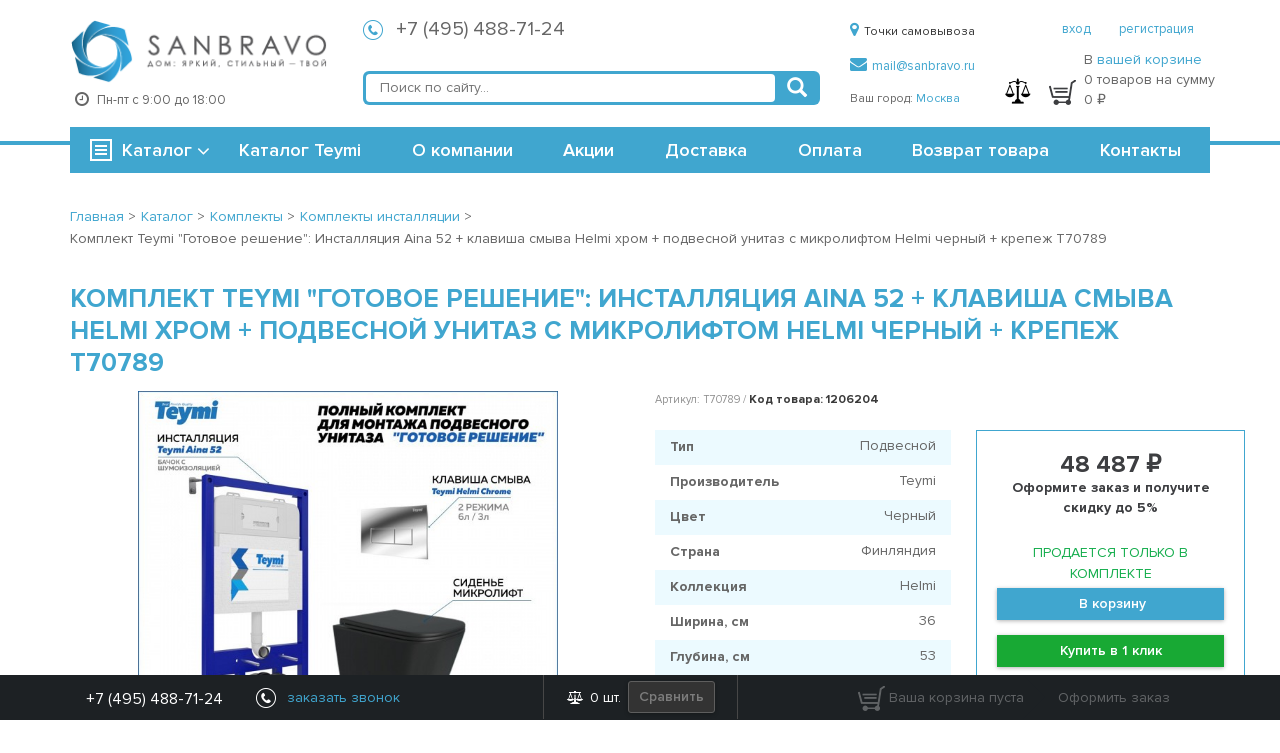

--- FILE ---
content_type: text/html; charset=UTF-8
request_url: https://sanbravo.ru/catalog/detail/komplekt-teymi-t70789/
body_size: 42415
content:
<!DOCTYPE html>
<html lang="ru">
<head>
	<title>Комплект Teymi &quot;Готовое решение&quot;: Инсталляция Aina 52 + клавиша смыва Helmi хром + подвесной унитаз с микролифтом Helmi черный + крепеж T70789 – цена 48 487 ₽, купить в интернет магазине, доставка Москва, Россия</title>
	<meta http-equiv="Content-Type" content="text/html; charset=UTF-8" />
<meta name="description" content=" ✔ Купить Комплект Teymi &amp;quot;Готовое решение&amp;quot;: Инсталляция Aina 52 + клавиша смыва Helmi хром + подвесной унитаз с микролифтом Helmi черный + крепеж T70789 с быстрой доставкой по Москве ♥ Большой ассортимент и выгодные цены от 48 487 ₽. ☎ Звоните 8-800-775-84-19!" />
<script type="text/javascript" data-skip-moving="true">(function(w, d, n) {var cl = "bx-core";var ht = d.documentElement;var htc = ht ? ht.className : undefined;if (htc === undefined || htc.indexOf(cl) !== -1){return;}var ua = n.userAgent;if (/(iPad;)|(iPhone;)/i.test(ua)){cl += " bx-ios";}else if (/Android/i.test(ua)){cl += " bx-android";}cl += (/(ipad|iphone|android|mobile|touch)/i.test(ua) ? " bx-touch" : " bx-no-touch");cl += w.devicePixelRatio && w.devicePixelRatio >= 2? " bx-retina": " bx-no-retina";var ieVersion = -1;if (/AppleWebKit/.test(ua)){cl += " bx-chrome";}else if ((ieVersion = getIeVersion()) > 0){cl += " bx-ie bx-ie" + ieVersion;if (ieVersion > 7 && ieVersion < 10 && !isDoctype()){cl += " bx-quirks";}}else if (/Opera/.test(ua)){cl += " bx-opera";}else if (/Gecko/.test(ua)){cl += " bx-firefox";}if (/Macintosh/i.test(ua)){cl += " bx-mac";}ht.className = htc ? htc + " " + cl : cl;function isDoctype(){if (d.compatMode){return d.compatMode == "CSS1Compat";}return d.documentElement && d.documentElement.clientHeight;}function getIeVersion(){if (/Opera/i.test(ua) || /Webkit/i.test(ua) || /Firefox/i.test(ua) || /Chrome/i.test(ua)){return -1;}var rv = -1;if (!!(w.MSStream) && !(w.ActiveXObject) && ("ActiveXObject" in w)){rv = 11;}else if (!!d.documentMode && d.documentMode >= 10){rv = 10;}else if (!!d.documentMode && d.documentMode >= 9){rv = 9;}else if (d.attachEvent && !/Opera/.test(ua)){rv = 8;}if (rv == -1 || rv == 8){var re;if (n.appName == "Microsoft Internet Explorer"){re = new RegExp("MSIE ([0-9]+[\.0-9]*)");if (re.exec(ua) != null){rv = parseFloat(RegExp.$1);}}else if (n.appName == "Netscape"){rv = 11;re = new RegExp("Trident/.*rv:([0-9]+[\.0-9]*)");if (re.exec(ua) != null){rv = parseFloat(RegExp.$1);}}}return rv;}})(window, document, navigator);</script>


<link href="/bitrix/cache/css/s1/main/kernel_main/kernel_main_v1.css?176950251132682" type="text/css"  rel="stylesheet" />
<link href="/bitrix/cache/css/s1/main/page_98b4f2d1790077d7c36a09bd65134798/page_98b4f2d1790077d7c36a09bd65134798_v1.css?176950140747488" type="text/css"  rel="stylesheet" />
<link href="/bitrix/cache/css/s1/main/template_d3401800929d6e0f0037cdb458685237/template_d3401800929d6e0f0037cdb458685237_v1.css?1769501407274102" type="text/css"  data-template-style="true" rel="stylesheet" />



<meta http-equiv="X-UA-Compatible" content="IE=Edge" />



	<link rel="icon" href="/bitrix/templates/main/html/img/favs/favicon.ico" type="image/x-icon">
	<link rel="shortcut icon" href="/bitrix/templates/main/html/img/favs/favicon.ico" type="image/x-icon">

	
	<link rel="apple-touch-icon" sizes="57x57" href="/bitrix/templates/main/html/img/favs/apple-icon-57x57.png">
	<link rel="apple-touch-icon" sizes="60x60" href="/bitrix/templates/main/html/img/favs/apple-icon-60x60.png">
	<link rel="apple-touch-icon" sizes="72x72" href="/bitrix/templates/main/html/img/favs/apple-icon-72x72.png">
	<link rel="apple-touch-icon" sizes="76x76" href="/bitrix/templates/main/html/img/favs/apple-icon-76x76.png">
	<link rel="apple-touch-icon" sizes="114x114" href="/bitrix/templates/main/html/img/favs/apple-icon-114x114.png">
	<link rel="apple-touch-icon" sizes="120x120" href="/bitrix/templates/main/html/img/favs/apple-icon-120x120.png">
	<link rel="apple-touch-icon" sizes="144x144" href="/bitrix/templates/main/html/img/favs/apple-icon-144x144.png">
	<link rel="apple-touch-icon" sizes="152x152" href="/bitrix/templates/main/html/img/favs/apple-icon-152x152.png">
	<link rel="apple-touch-icon" sizes="180x180" href="/bitrix/templates/main/html/img/favs/apple-icon-180x180.png">
	<link rel="icon" type="image/png" sizes="192x192" href="/bitrix/templates/main/html/img/favs/android-icon-192x192.png">
	<link rel="icon" type="image/png" sizes="32x32" href="/bitrix/templates/main/html/img/favs/favicon-32x32.png">
	<link rel="icon" type="image/png" sizes="96x96" href="/bitrix/templates/main/html/img/favs/favicon-96x96.png">
	<link rel="icon" type="image/png" sizes="16x16" href="/bitrix/templates/main/html/img/favs/favicon-16x16.png">
	<link rel="manifest" href="/bitrix/templates/main/html/img/favs/manifest.json">
	<meta name="msapplication-TileColor" content="#ffffff">
	<meta name="msapplication-TileImage" content="/bitrix/templates/main/html/img/favs/ms-icon-144x144.png">
	<meta name="theme-color" content="#ffffff">
<!--	<meta name="google-site-verification" content="GmRH7R4z51GelQWs3_EpSbWWANA5lWmSs-xgqjcSemA" />-->

	<meta name="viewport" content="width=device-width, initial-scale=1.0, maximum-scale=1.0">

	<script data-skip-moving="true" src="/bitrix/templates/main/js/jquery.2.1.4.min.js"></script>
	<script data-skip-moving="true">

		(function(w,d,s,l,i){w[l]=w[l]||[];w[l].push({'gtm.start':
				new Date().getTime(),event:'gtm.js'});var f=d.getElementsByTagName(s)[0],
			j=d.createElement(s),dl=l!='dataLayer'?'&l='+l:'';j.async=true;j.src=
			'https://www.googletagmanager.com/gtm.js?id='+i+dl;f.parentNode.insertBefore(j,f);
		})(window,document,'script','dataLayer','GTM-MVKCJ57');

	</script>

	<!-- Yandex.Metrika counter -->  <!-- /Yandex.Metrika counter -->

		
	</head>
<body class="body_inner">
<noscript>
	<div><img src="https://mc.yandex.ru/watch/28660471" style="position:absolute; left:-9999px;" alt="" /></div>
</noscript>
<!-- Google Tag Manager (noscript) -->
<noscript><iframe src="https://www.googletagmanager.com/ns.html?id=GTM-MVKCJ57"
				  height="0" width="0" style="display:none;visibility:hidden"></iframe></noscript>

<!-- Facebook Pixel Code -->
<noscript>
	<img height="1" width="1" alt="facebook no script image" src="https://www.facebook.com/tr?id=668545023881645&ev=PageView&noscript=1"/>
</noscript>
<!-- End Facebook Pixel Code -->

<!-- End Google Tag Manager (noscript) -->

<div id="bx-panel-wrapper" style="position: relative; z-index: 100500 !important; top: 0 !important; left: 0 !important; width: 100% !important;"></div>
	<!--	-->		<!-- header -->
        






<div class="header-wrapper">
	<div class="container">
		<div class="row row-header-1">
			<div class="col-xs-8 col-sm-3 col-md-3 text-center">
				<a href="/">
					<span class="logo"></span>				</a>
				<div class="header-wrapper__work-time text-left">
					<i class="fa fa-clock-o header-wrapper__work-time--clock"></i>
					<div class="dib header-wrapper__work-time--text">Пн-пт с 9:00 до 18:00</div>
				</div>
			</div>
			<div class="col-sm-6 col-md-5">
				<div class="phones-block header-wrapper__phones">
                    <div class="phones-block-sub">
	<i class="i-phone"></i>
	<a
		rel="nofollow"
		href="tel:+74954887124"
	>
		+7 (495) 488-71-24	</a>
	<span class="phones-block-sub__descr visibility-hidden">звонок по России бесплатный</span>
</div>
<style>
	.visibility-hidden {
		visibility: hidden;
	}
</style>
<!--<div class="phones-block-sub">-->
<!--	<i class="i-phone"></i>-->
<!--	<a rel="nofollow" href="tel:8--><!--">8 --><!--</a>-->
<!--	<span class="phones-block-sub__descr">звонок по России бесплатный</span>-->
<!--</div>-->				</div>

				<!-- search -->
				<div class="col-search header-wrapper__search">
					<div class="b-search" id="title-search">
	<form action="/search/index.php">
		<input id="title-search-input" placeholder="Поиск по сайту..." autocomplete="off" type="text" name="q" value="" />
		<button type="submit" title="Найти"><span class="glyphicon glyphicon-search" aria-hidden="true"></span></button>
	</form>
</div>
				</div>
				<!-- / search -->

			</div>
			<div class="col-sm-2 col-md-2 col-sm-no-padding">
								<div >
					<div class="header-wrapper__pickup">
						<a href="/about/contacts/"><i class="fa fa-map-marker"></i>Точки самовывоза</a>
					</div>
					<div class="header-wrapper__email">
						<a rel="nofollow" href="mailto:mail@sanbravo.ru"><i class="fa fa-envelope"></i>mail@sanbravo.ru</a>
					</div>
					<div class="header-wrapper__city-block">

    
	Ваш город: <a href='javascript:void(0)' rel="nofollow" class="change_city">Москва</a>
</div>
<div class="change-city-block">
	<a href="" id='close_change' class="change-city-block__close">закрыть</a>
	Введите название города<br />
	<div>
		<input type="text" name="new_city" id="new_city" class="change-city-block__input"/>
		<ul class="choose-city">

		</ul>
	</div>
</div>				</div>
			</div>
			<div class="col-xs-4 col-sm-1 col-md-2">
				<div class="header-wrapper__basket-compare">
                    						<div class="header-wrapper__user">
							<a href="/login/" rel="nofollow">вход</a>
							<a href="/login/?register=yes" rel="nofollow">регистрация</a>

						</div>
                    					<div class="header-wrapper__compare disabled">
						<img alt="Кнопка сравнения" src="/bitrix/templates/main/html/img/compare.png">
						<span></span>
					</div>
					<div id="header-basket" class="header-wrapper__basket header-wrapper__basket-desktop">
						<div id="topBasket">
<div class="b-basket  disabled"><!--'start_frame_cache_toolbar_cart_block_header'-->
	<a class="hidden-md hidden-lg" rel="nofollow" href="/personal/cart/">
		<i class="i-basket-gray"></i><span>0</span>
	</a>
	<div class="hidden-sm hidden-xs">
		<i class="i-basket-gray"></i>
		<div class="dib header-wrapper__basket-text">
			<p class="header-wrapper__basket-text--p">В <a rel="nofollow" href="/personal/cart/">вашей корзине</a></p>
			<p class="header-wrapper__basket-text--p">0 товаров на сумму</p>
			<p class="header-wrapper__basket-text--p">0 ₽</p>
		</div>
	</div>

<!--	<a rel="nofollow" href="--><!--">-->
<!--		<i class="i-basket-gray"></i><span>--><!--</span>-->
<!--	</a>-->
<!--'end_frame_cache_toolbar_cart_block_header'--></div></div>
					</div>


				</div>
			</div>
		</div>
		<div class="row row-menu-and-search">
			<div class="callback-overlay">
	<div class="container callback-container">
        		<form action="/catalog/detail/komplekt-teymi-t70789/" class="callback-form" method="post">
			<input type="hidden" name="sessid" id="sessid" value="d33d5afec477b10f4ecba2bd2bd27d18" />			<input type="hidden" name="PARAMS_HASH" value="de68b97a1ba1c5c07d3d01b141449ef6">
			<button type="button" class="callback-close-button js-hide-callback"></button>
			<div class="callback-header">Заказать звонок</div>
			<div class="callback-inputs-row">
				<div class="callback-input-group">
					<label class="callback-label">Ваше имя						<span class="form-required starrequired">*</span>
					</label>
					<input type="text" name="user_name" class="required callback-input callback-input-name" value="">
				</div>				<div class="callback-input-group">
					<label class="callback-label">Ваш телефон						<span class="form-required starrequired">*</span>
					</label>
					<input type="text" name="PHONE" value="" class="required callback-input">
				</div>
						</div>
							<div class="g-recaptcha overlay__g-recaptcha" data-sitekey="6LdSlaEUAAAAAKjXU2JQVi22Ex1tmv27pmyAjlbh"></div>
						<div class="callback-form__text">
				Мы перезвоним вам в течение 5 минут.
			</div>
			<button type="submit" class="btn btn-primary">Отправить</button>
			<span class="callback-success-message callback-true">Спасибо! Наш менеджер позвонит Вам в указанное время.</span>
			<span class="callback-success-message callback-false"></span>
		</form>
			</div>
</div>
			<!-- menu -->
			<div class="col-xs-6 col-sm-4 col-md-3 col-menu">
                                    	<div class="b-menu" id="b-menu">
	<div class="b-menu-title">
		<i class="i-list"></i><a href="/catalog/">Каталог</a> <i class="fa fa-angle-down b-menu__arrow"></i>
	</div>
	<ul class="b-menu-list">			<li
				class=""
			>
				<a href="/catalog/furniture-for-bathroom/">Мебель для ванной				<i class="i-triangle"></i>
				</a>
					<div class="sub">			<ul>					<li><a href="/catalog/furniture-sets/">Комплекты мебели</a></li>					<li><a href="/catalog/cabinets-with-sink/">Тумбы с раковиной</a></li>					<li><a href="/catalog/tables/">Тумбы под раковину</a></li>					<li><a href="/catalog/mirrored-wardrobes/">Зеркальные шкафы</a></li>					<li><a href="/catalog/mirror/">Зеркала</a></li>					<li><a href="/catalog/canisters/">Пеналы</a></li></ul>			<ul>					<li><a href="/catalog/komody/">Комоды</a></li>					<li><a href="/catalog/mebel-pod-stiralnuyu-mashinu/">Мебель под стиральную машину</a></li>					<li><a href="/catalog/stoleshnitsa/">Столешницы</a></li>					<li><a href="/catalog/cabinets-outboard/">Шкафы подвесные</a></li>					<li><a href="/catalog/storage-boxes/">Ящики и полочки</a></li></ul></div>
		</li>			<li
				class=""
			>
				<a href="/catalog/bath/">Ванны				<i class="i-triangle"></i>
				</a>
					<div class="sub">			<ul>					<li><a href="/catalog/acrylic-bathtubs/">Акриловые ванны</a></li>					<li><a href="/catalog/cast-iron-bathtubs/">Чугунные ванны</a></li>					<li><a href="/catalog/steel-baths/">Стальные ванны</a></li>					<li><a href="/catalog/otdelnostoyashchii-vanny/">Отдельностоящии ванны</a></li></ul></div>
		</li>			<li
				class=""
			>
				<a href="/catalog/showers/">Душевые кабины и ограждения				<i class="i-triangle"></i>
				</a>
					<div class="sub">			<ul>					<li><a href="/catalog/boxes/">Душевые боксы</a></li>					<li><a href="/catalog/showers-without-hydromassage/">Душевые кабины</a></li>					<li><a href="/catalog/shower-ugli/">Душевые ограждения</a></li>					<li><a href="/catalog/pallets/">Поддоны для душа</a></li>					<li><a href="/catalog/shower-doors/">Душевые двери</a></li>					<li><a href="/catalog/curtain-on-the-bath/">Шторки на ванну</a></li></ul></div>
		</li>			<li
				class=""
			>
				<a href="/catalog/fayans/">Фаянс				<i class="i-triangle"></i>
				</a>
					<div class="sub">			<ul>					<li><a href="/catalog/toilets/">Унитазы</a></li>					<li><a href="/catalog/shell/">Раковины</a></li>					<li><a href="/catalog/bidet/">Биде</a></li>					<li><a href="/catalog/urinals/">Писсуары</a></li></ul></div>
		</li>			<li
				class=""
			>
				<a href="/catalog/installation/">Инсталляции				<i class="i-triangle"></i>
				</a>
					<div class="sub">			<ul>					<li><a href="/catalog/installation-for-toilets/">Инсталляции для унитазов</a></li>					<li><a href="/catalog/installation-for-sinks/">Инсталляции для раковин</a></li>					<li><a href="/catalog/installation-for-bidet/">Инсталляции для биде</a></li>					<li><a href="/catalog/installations-for-urinals/">Инсталляции для писсуаров</a></li>					<li><a href="/catalog/bachki-skrytogo-montazha/">Бачки скрытого монтажа</a></li>					<li><a href="/catalog/the-keys-are-flush/">Клавиши смыва</a></li></ul></div>
		</li>			<li
				class=""
			>
				<a href="/catalog/faucets/">Смесители				<i class="i-triangle"></i>
				</a>
					<div class="sub">			<ul>					<li><a href="/catalog/faucets-for-bathtub/">Смесители для ванны</a></li>					<li><a href="/catalog/sink-faucets/">Смесители для раковины</a></li>					<li><a href="/catalog/shower-faucets/">Смесители для душа</a></li>					<li><a href="/catalog/hidden-parts/">Скрытые части</a></li>					<li><a href="/catalog/kits-with-shower/">Комплекты с душем</a></li>					<li><a href="/catalog/amalgamators-for-a-bidet/">Смесители для биде</a></li></ul>			<ul>					<li><a href="/catalog/kitchen-faucets/">Смесители для кухни</a></li>					<li><a href="/catalog/smes-vstr/">Смесители встраиваемые</a></li>					<li><a href="/catalog/rak-s-dushem/">Смесители для раковины с душем</a></li>					<li><a href="/catalog/smesiteli-na-bort-vanny/">Смесители на борт ванны</a></li>					<li><a href="/catalog/smes-univer/">Смесители универсальные</a></li>					<li><a href="/catalog/term/">Термостаты для ванны</a></li></ul></div>
		</li>			<li
				class=""
			>
				<a href="/catalog/shower-program/">Душ				<i class="i-triangle"></i>
				</a>
					<div class="sub">			<ul>					<li><a href="/catalog/hot-system/">Гидромассажные системы</a></li>					<li><a href="/catalog/shower-systems/">Душевые системы</a></li>					<li><a href="/catalog/dushevye-garnitury/">Душевые гарнитуры</a></li>					<li><a href="/catalog/shower-heads/">Душевые лейки</a></li>					<li><a href="/catalog/top-soul/">Верхние души</a></li>					<li><a href="/catalog/hygienic-soul/">Гигиенические души</a></li></ul>			<ul>					<li><a href="/catalog/derzhateli-kronshteyny/">Держатели, кронштейны</a></li>					<li><a href="/catalog/hoses-for-shower/">Шланги для душа</a></li>					<li><a href="/catalog/rod-for-shower/">Штанги для душа</a></li></ul></div>
		</li>			<li
				class=""
			>
				<a href="/catalog/ladders/">Душевые сливы				<i class="i-triangle"></i>
				</a>
					<div class="sub">			<ul>					<li><a href="/catalog/dushevye-lotki/">Душевые лотки</a></li>					<li><a href="/catalog/reshetki-dlya-lotkov/">Решетки для лотков</a></li>					<li><a href="/catalog/trapy-dlya-dusha/">Трапы для душа</a></li>					<li><a href="/catalog/reshetki-dlya-trapov/">Решетки для трапов</a></li>					<li><a href="/catalog/prinadlezhnosti-dlya-trapov-i-lotkov/">Принадлежности для трапов и лотков</a></li></ul></div>
		</li>			<li
				class=""
			>
				<a href="/catalog/kitchen-sinks/">Кухонные мойки				<i class="i-triangle"></i>
				</a>
					<div class="sub">			<ul>					<li><a href="/catalog/granit/">Гранитные мойки для кухни</a></li>					<li><a href="/catalog/nerj/">Мойки из нержавейки для кухни</a></li></ul></div>
		</li>			<li
				class=""
			>
				<a href="/catalog/accessories/">Аксессуары для ванной комнаты				<i class="i-triangle"></i>
				</a>
					<div class="sub">			<ul>					<li><a href="/catalog/derzhateli-bumazhnyx-polotenec/">Держатели для бумажных полотенец</a></li>					<li><a href="/catalog/derzhateli-dlya-osvezhitelya-vozduxa/">Держатели для освежителя воздуха</a></li>					<li><a href="/catalog/holders-for-toilet-paper/">Держатели для туалетной бумаги</a></li>					<li><a href="/catalog/derzhateli-dlya-fena/">Держатели для фена</a></li>					<li><a href="/catalog/liquid-soap-dispensers/">Дозаторы для жидкого мыла</a></li>					<li><a href="/catalog/ershiki-komplekty/">Ершики, комплекты</a></li></ul>			<ul>					<li><a href="/catalog/kontejnery-dlya-vannoj-komnaty/">Контейнеры для ванной комнаты</a></li>					<li><a href="/catalog/basket/">Корзины для белья</a></li>					<li><a href="/catalog/cosmetic-mirror/">Косметические зеркала</a></li>					<li><a href="/catalog/kruk/">Крючки</a></li>					<li><a href="/catalog/soap-dish/">Мыльницы</a></li>					<li><a href="/catalog/shelves/">Полки</a></li></ul>			<ul>					<li><a href="/catalog/towel/">Полотенцедержатели</a></li>					<li><a href="/catalog/poruchni/">Поручни</a></li>					<li><a href="/catalog/other/">Прочее</a></li>					<li><a href="/catalog/lamps/">Светильники</a></li>					<li><a href="/catalog/sidenya-dlya-vann/">Сиденья для ванн</a></li>					<li><a href="/catalog/glasses-for-the-bathroom/">Стаканы для ванной</a></li></ul>			<ul>					<li><a href="/catalog/stojki-dlya-vannoj/">Стойки для ванной</a></li>					<li><a href="/catalog/sushilki-dlya-ruk/">Сушилки для рук</a></li>					<li><a href="/catalog/urns/">Урны</a></li>					<li><a href="/catalog/shtory-dlya-vannoj/">Шторы для ванной</a></li></ul></div>
		</li>			<li
				class=""
			>
				<a href="/catalog/optional-extra/">Дополнительная комплектация				<i class="i-triangle"></i>
				</a>
					<div class="sub">			<ul>					<li><a href="/catalog/dlya-smesiteley/">Для смесителей</a></li>					<li><a href="/catalog/dlya-vann/">Для ванн</a></li>					<li><a href="/catalog/dlya-installyatsiy/">Для инсталляций</a></li>					<li><a href="/catalog/dlya-mebel/">Для мебели</a></li>					<li><a href="/catalog/pissuar/">Для писсуаров</a></li>					<li><a href="/catalog/racovin/">Для раковин</a></li></ul>			<ul>					<li><a href="/catalog/dlya-unitazov/">Для унитазов</a></li>					<li><a href="/catalog/dlya-bide/">Для биде</a></li>					<li><a href="/catalog/dlya-kukhonnykh-moek/">Для кухонных моек</a></li>					<li><a href="/catalog/cabin/">Для кабин, ограждений</a></li>					<li><a href="/catalog/poddon/">Для поддонов</a></li></ul></div>
		</li>		<li><a href="/catalog/sidenya-dlya-unitazov-u/">Сиденья для унитазов</a></li>			<li
				class=""
			>
				<a href="/catalog/komplekty/">Комплекты				<i class="i-triangle"></i>
				</a>
					<div class="sub">			<ul>					<li><a href="/catalog/bachok-skrytogo-montazha/">Бачок скрытого монтажа</a></li>					<li><a href="/catalog/komplekty-installyatsii/">Комплекты инсталляции</a></li>					<li><a href="/catalog/komplekty-s-rakovinami/">Комплекты с раковинами</a></li>					<li><a href="/catalog/komplekty-s-unitazami/">Комплекты с унитазами</a></li>					<li><a href="/catalog/komplekty-smesiteley/">Комплекты смесителей</a></li>					<li><a href="/catalog/kukhonnaya-moyka-smesitel/">Кухонная мойка + смеситель</a></li></ul>			<ul>					<li><a href="/catalog/rakovina-vypusk/">Раковина + выпуск</a></li>					<li><a href="/catalog/rakovina-smesitel/">Раковина + смеситель</a></li>					<li><a href="/catalog/rakovina-smesitel-vypusk/">Раковина + смеситель + выпуск</a></li>					<li><a href="/catalog/stolshenitsa-kronshteyny/">Столшеница + кронштейны</a></li>					<li><a href="/catalog/tumba-rakovina/">Тумба + раковина</a></li>					<li><a href="/catalog/tumba-rakovina-smesitel/">Тумба + раковина + смеситель</a></li></ul>			<ul>					<li><a href="/catalog/tumba-rakovina-smesitel-vypusk/">Тумба + раковина + смеситель + выпуск</a></li></ul></div>
		</li>		<li><a href="/catalog/tovary-dlya-zdorovya/">Прочие товары</a></li>			<li class="harmonic">
			<span>Отопление и водоснабжение <span class="button-plus">+</span>
			</span>		<div class="sub-two">			<ul>					<li class="has-child"><a href="/catalog/radiatory-otopleniya/">Радиаторы отопления						<i class="i-triangle"></i></a>					<div class="sub">							<ul>								<li><a href="/catalog/azario/">Azario</a>
								</li></ul></div>
					</li>					<li class="has-child"><a href="/catalog/towel-dryers/">Полотенцесушители						<i class="i-triangle"></i></a>					<div class="sub">							<ul>								<li><a href="/catalog/point/">Point</a>
								</li>								<li><a href="/catalog/teymi/">Teymi</a>
								</li>								<li><a href="/catalog/dvin/">Двин</a>
								</li>								<li><a href="/catalog/margroid/">Маргроид</a>
								</li>								<li><a href="/catalog/grota/">Grota</a>
								</li>								<li><a href="/catalog/electro/">Электрические</a>
								</li></ul>							<ul>								<li><a href="/catalog/dlya-polotentsesushiteley/">Для полотенцесушителей</a>
								</li></ul></div>
					</li>					<li><a href="/catalog/prochee/">Прочее</a></li>					<li class="has-child"><a href="/catalog/rashodnie-materialy/">Расходные материалы						<i class="i-triangle"></i></a>					<div class="sub">							<ul>								<li><a href="/catalog/krepezh/">Крепеж</a>
								</li></ul></div>
					</li>					<li class="has-child"><a href="/catalog/teploizoliaysia/">Теплоизоляция						<i class="i-triangle"></i></a>					<div class="sub">							<ul>								<li><a href="/catalog/dlia-teplogo-pola/">Для теплого пола</a>
								</li></ul></div>
					</li>					<li class="has-child"><a href="/catalog/truby-i-fitingi/">Трубы и Фитинги						<i class="i-triangle"></i></a>					<div class="sub">							<ul>								<li><a href="/catalog/fitingi/">Фитинги</a>
								</li></ul></div>
					</li></ul></div>
		</li>		<li><a href="/catalog/oboi/">Обои</a></li>	</ul>	</div>                
			</div>
			<!-- / menu -->
			<!-- / menu -->
			<!-- mobile menu -->

						<div class="col-xs-2 moble-icons mobile-phones hidden-sm hidden-md hidden-lg">
				<i class="fa fa-phone" aria-hidden="true"></i>
			</div>
			<div class="col-xs-2 moble-icons mobile-search hidden-sm hidden-md hidden-lg">
				<i class="fa fa-search" aria-hidden="true"></i>
			</div>
			<div class="col-xs-2 moble-icons mobile-menu hidden-sm hidden-md hidden-lg">
				<i class="fa fa-bars" aria-hidden="true"></i>
			</div>
			<!-- / mobile menu -->
			<div class="col-sm-8 col-md-9">
				<div class="header-wrapper__menu">
					<div class="main-nav"><a href="/brands/teymi/" >Каталог Teymi</a><span>|</span><a href="/about/" >О компании</a><span>|</span><a href="/stock/" >Акции</a><span>|</span><a href="/about/delivery/" >Доставка</a><span>|</span><a href="/about/payment/" >Оплата</a><span>|</span><a href="/about/returns/" >Возврат товара</a><span>|</span><a href="/about/contacts/" >Контакты</a></div>				</div>

			</div>

		</div>
	</div>
</div>


	<div id="fixed_menu" class="main-fixed-menu">
		<div class="container">
			<div class="col-md-2 no-padding">
				<div id="fixed-catalog-menu"></div>
			</div>
			<div class="col-md-7 no-padding">
				<div id="fixed-main-menu"></div>
			</div>
			<div class="col-md-2 no-padding">
				<div id="fixed-search"></div>
			</div>
			<div class="col-md-1 no-padding">
				<div id="fixed-basket"></div>
				<div id="fixed-basket-hover"></div>
			</div>
		</div>
	</div>

	<div class="mobile-filter-layer"></div>


<!--	<div class="header-banner catalog">-->
<!--		<div class="container">-->
<!--		<a href="/show-room/">-->
<!--			<img src="/bitrix/templates/main/images/header_banner_2.jpg" alt="Шоу рум">-->
<!--		</a>-->
<!--		</div>-->
<!--	</div>-->
		<!-- / header -->
<!--	-->		<!-- header -->
<!--        -->		<!-- / header -->
<!--	-->

<!-- content -->
<div class="content-wrapper">
	<div class="container">

<!--		--><!--			<div class="black-friday-banner">-->
<!--				<a href="/catalog/promotions-sale-discounts-up-to-70/">-->
<!--					<img src="/bitrix/templates/main/images/black_friday.jpeg" alt="Черная Пятница">-->
<!--				</a>-->
<!--			</div>-->
<!--		-->
        
                
<div class="row margin-bottom">
	<div class="col-xs-12">
		<ul class="b-breadcrumbs" itemscope itemtype="http://schema.org/BreadcrumbList"><li itemscope itemtype="http://schema.org/ListItem" itemprop="itemListElement"><a class="inverted" href="/" itemprop="item"><span itemprop="name">Главная</span><meta itemprop="position" content="0" /></a> > </li><li itemscope itemtype="http://schema.org/ListItem" itemprop="itemListElement"><a class="inverted" href="/catalog/" itemprop="item"><span itemprop="name">Каталог</span><meta itemprop="position" content="1" /></a> > </li><li itemscope itemtype="http://schema.org/ListItem" itemprop="itemListElement"><a class="inverted" href="/catalog/komplekty/" itemprop="item"><span itemprop="name">Комплекты</span><meta itemprop="position" content="2" /></a> > </li><li itemscope itemtype="http://schema.org/ListItem" itemprop="itemListElement"><a class="inverted" href="/catalog/komplekty-installyatsii/" itemprop="item"><span itemprop="name">Комплекты инсталляции</span><meta itemprop="position" content="3" /></a> > </li><li><span>Комплект Teymi &quot;Готовое решение&quot;: Инсталляция Aina 52 + клавиша смыва Helmi хром + подвесной унитаз с микролифтом Helmi черный + крепеж T70789</span></li></ul>
	</div>
</div>        		<!--div class="row" -->
        		<div class="product col-xs-12 nopadding">
			            	<h1 class="title-dot">Комплект Teymi &quot;Готовое решение&quot;: Инсталляция Aina 52 + клавиша смыва Helmi хром + подвесной унитаз с микролифтом Helmi черный + крепеж T70789</h1>                    	
	  <div class="row margin-bottom catalog_detail">
	<!-- left -->
	<div class="col-xs-12">
		<div class="row">
			<div class="col-xs-12">
                			</div>
		</div>
	</div>
	<div class="col-xs-12 col-md-5 col-lg-6">
        			<div class="b-gallery">
				<div class="image-big" id="catalog-detail-main-image">
					<a class="popup" href="/upload/resize_cache/iblock/650/900_900_183c336f9c1f0202446e77efdbabeaac9/650c317fbc0840368e3faef9086e819a.jpg" title="Комплект Teymi &quot;Готовое решение&quot;: Инсталляция Aina 52 + клавиша смыва Helmi хром + подвесной унитаз с микролифтом Helmi черный + крепеж T70789">
                                                                            						<img id="catalog_detail_image" src="/upload/resize_cache/iblock/650/600_600_183c336f9c1f0202446e77efdbabeaac9/650c317fbc0840368e3faef9086e819a.jpg" alt="Комплект Teymi &quot;Готовое решение&quot;: Инсталляция Aina 52 + клавиша смыва Helmi хром + подвесной унитаз с микролифтом Helmi черный + крепеж T70789" title="Комплект Teymi &quot;Готовое решение&quot;: Инсталляция Aina 52 + клавиша смыва Helmi хром + подвесной унитаз с микролифтом Helmi черный + крепеж T70789" />
						<div class="detail-more-info">
                            						</div>
					</a>
				</div>

                
					<div class="image-list">

                        
                        
                        
														<div class="item cjms">
								<a rel="photos" class="popup gal-img-first" href="/upload/resize_cache/iblock/650/900_900_183c336f9c1f0202446e77efdbabeaac9/650c317fbc0840368e3faef9086e819a.jpg"
								   data-thumb="/upload/resize_cache/iblock/650/600_600_183c336f9c1f0202446e77efdbabeaac9/650c317fbc0840368e3faef9086e819a.jpg"
								   title="Комплект Teymi &quot;Готовое решение&quot;: Инсталляция Aina 52 + клавиша смыва Helmi хром + подвесной унитаз с микролифтом Helmi черный + крепеж T70789"
								>
									
									<img src="/upload/resize_cache/iblock/650/100_70_2/650c317fbc0840368e3faef9086e819a.jpg"
										 width="100"
										 height="70"
										 alt="Комплект Teymi &quot;Готовое решение&quot;: Инсталляция Aina 52 + клавиша смыва Helmi хром + подвесной унитаз с микролифтом Helmi черный + крепеж T70789"
										 title="Комплект Teymi &quot;Готовое решение&quot;: Инсталляция Aina 52 + клавиша смыва Helmi хром + подвесной унитаз с микролифтом Helmi черный + крепеж T70789"
									>
								</a>
							</div>
                        
														<div class="item cjms">
								<a rel="photos" class="popup" href="/upload/resize_cache/iblock/bc9/900_900_183c336f9c1f0202446e77efdbabeaac9/bc9ab20e19134e2fb654aa382e17e4be.jpg"
								   data-thumb="/upload/resize_cache/iblock/bc9/600_600_183c336f9c1f0202446e77efdbabeaac9/bc9ab20e19134e2fb654aa382e17e4be.jpg"
								   title="Комплект Teymi &quot;Готовое решение&quot;: Инсталляция Aina 52 + клавиша смыва Helmi хром + подвесной унитаз с микролифтом Helmi черный + крепеж T70789 № 2"
								>
									
									<img src="/upload/resize_cache/iblock/bc9/100_70_2/bc9ab20e19134e2fb654aa382e17e4be.jpg"
										 width="100"
										 height="70"
										 alt="Комплект Teymi &quot;Готовое решение&quot;: Инсталляция Aina 52 + клавиша смыва Helmi хром + подвесной унитаз с микролифтом Helmi черный + крепеж T70789 № 2"
										 title="Комплект Teymi &quot;Готовое решение&quot;: Инсталляция Aina 52 + клавиша смыва Helmi хром + подвесной унитаз с микролифтом Helmi черный + крепеж T70789 № 2"
									>
								</a>
							</div>
                        
														<div class="item cjms">
								<a rel="photos" class="popup" href="/upload/resize_cache/iblock/c72/900_900_183c336f9c1f0202446e77efdbabeaac9/c72836ffb77354291011a6762fb95b20.jpg"
								   data-thumb="/upload/resize_cache/iblock/c72/600_600_183c336f9c1f0202446e77efdbabeaac9/c72836ffb77354291011a6762fb95b20.jpg"
								   title="Комплект Teymi &quot;Готовое решение&quot;: Инсталляция Aina 52 + клавиша смыва Helmi хром + подвесной унитаз с микролифтом Helmi черный + крепеж T70789 № 3"
								>
									
									<img src="/upload/resize_cache/iblock/c72/100_70_2/c72836ffb77354291011a6762fb95b20.jpg"
										 width="100"
										 height="70"
										 alt="Комплект Teymi &quot;Готовое решение&quot;: Инсталляция Aina 52 + клавиша смыва Helmi хром + подвесной унитаз с микролифтом Helmi черный + крепеж T70789 № 3"
										 title="Комплект Teymi &quot;Готовое решение&quot;: Инсталляция Aina 52 + клавиша смыва Helmi хром + подвесной унитаз с микролифтом Helmi черный + крепеж T70789 № 3"
									>
								</a>
							</div>
                        
														<div class="item cjms">
								<a rel="photos" class="popup" href="/upload/resize_cache/iblock/1ee/900_900_183c336f9c1f0202446e77efdbabeaac9/1ee620ec9019f9bc601d9d3903efc706.jpg"
								   data-thumb="/upload/resize_cache/iblock/1ee/600_600_183c336f9c1f0202446e77efdbabeaac9/1ee620ec9019f9bc601d9d3903efc706.jpg"
								   title="Комплект Teymi &quot;Готовое решение&quot;: Инсталляция Aina 52 + клавиша смыва Helmi хром + подвесной унитаз с микролифтом Helmi черный + крепеж T70789 № 4"
								>
									
									<img src="/upload/resize_cache/iblock/1ee/100_70_2/1ee620ec9019f9bc601d9d3903efc706.jpg"
										 width="100"
										 height="70"
										 alt="Комплект Teymi &quot;Готовое решение&quot;: Инсталляция Aina 52 + клавиша смыва Helmi хром + подвесной унитаз с микролифтом Helmi черный + крепеж T70789 № 4"
										 title="Комплект Teymi &quot;Готовое решение&quot;: Инсталляция Aina 52 + клавиша смыва Helmi хром + подвесной унитаз с микролифтом Helmi черный + крепеж T70789 № 4"
									>
								</a>
							</div>
                        
														<div class="item cjms">
								<a rel="photos" class="popup" href="/upload/resize_cache/iblock/a97/900_900_183c336f9c1f0202446e77efdbabeaac9/a97f92b5c09289936d643b6986dfbb87.jpg"
								   data-thumb="/upload/resize_cache/iblock/a97/600_600_183c336f9c1f0202446e77efdbabeaac9/a97f92b5c09289936d643b6986dfbb87.jpg"
								   title="Комплект Teymi &quot;Готовое решение&quot;: Инсталляция Aina 52 + клавиша смыва Helmi хром + подвесной унитаз с микролифтом Helmi черный + крепеж T70789 № 5"
								>
									
									<img src="/upload/resize_cache/iblock/a97/100_70_2/a97f92b5c09289936d643b6986dfbb87.jpg"
										 width="100"
										 height="70"
										 alt="Комплект Teymi &quot;Готовое решение&quot;: Инсталляция Aina 52 + клавиша смыва Helmi хром + подвесной унитаз с микролифтом Helmi черный + крепеж T70789 № 5"
										 title="Комплект Teymi &quot;Готовое решение&quot;: Инсталляция Aina 52 + клавиша смыва Helmi хром + подвесной унитаз с микролифтом Helmi черный + крепеж T70789 № 5"
									>
								</a>
							</div>
                        
														<div class="item cjms">
								<a rel="photos" class="popup" href="/upload/resize_cache/iblock/fe8/900_900_183c336f9c1f0202446e77efdbabeaac9/fe8b16bb1ef3a41ab40233256b2f8e6b.jpg"
								   data-thumb="/upload/resize_cache/iblock/fe8/600_600_183c336f9c1f0202446e77efdbabeaac9/fe8b16bb1ef3a41ab40233256b2f8e6b.jpg"
								   title="Комплект Teymi &quot;Готовое решение&quot;: Инсталляция Aina 52 + клавиша смыва Helmi хром + подвесной унитаз с микролифтом Helmi черный + крепеж T70789 № 6"
								>
									
									<img src="/upload/resize_cache/iblock/fe8/100_70_2/fe8b16bb1ef3a41ab40233256b2f8e6b.jpg"
										 width="100"
										 height="70"
										 alt="Комплект Teymi &quot;Готовое решение&quot;: Инсталляция Aina 52 + клавиша смыва Helmi хром + подвесной унитаз с микролифтом Helmi черный + крепеж T70789 № 6"
										 title="Комплект Teymi &quot;Готовое решение&quot;: Инсталляция Aina 52 + клавиша смыва Helmi хром + подвесной унитаз с микролифтом Helmi черный + крепеж T70789 № 6"
									>
								</a>
							</div>
                        
														<div class="item cjms">
								<a rel="photos" class="popup" href="/upload/resize_cache/iblock/c8e/900_900_183c336f9c1f0202446e77efdbabeaac9/c8e6a2aaf638e29fc650eb92193d9822.jpg"
								   data-thumb="/upload/resize_cache/iblock/c8e/600_600_183c336f9c1f0202446e77efdbabeaac9/c8e6a2aaf638e29fc650eb92193d9822.jpg"
								   title="Комплект Teymi &quot;Готовое решение&quot;: Инсталляция Aina 52 + клавиша смыва Helmi хром + подвесной унитаз с микролифтом Helmi черный + крепеж T70789 № 7"
								>
									
									<img src="/upload/resize_cache/iblock/c8e/100_70_2/c8e6a2aaf638e29fc650eb92193d9822.jpg"
										 width="100"
										 height="70"
										 alt="Комплект Teymi &quot;Готовое решение&quot;: Инсталляция Aina 52 + клавиша смыва Helmi хром + подвесной унитаз с микролифтом Helmi черный + крепеж T70789 № 7"
										 title="Комплект Teymi &quot;Готовое решение&quot;: Инсталляция Aina 52 + клавиша смыва Helmi хром + подвесной унитаз с микролифтом Helmi черный + крепеж T70789 № 7"
									>
								</a>
							</div>
                        
														<div class="item cjms">
								<a rel="photos" class="popup" href="/upload/resize_cache/iblock/4e7/900_900_183c336f9c1f0202446e77efdbabeaac9/4e7d139f5a4551e31ead29e040e8828f.jpg"
								   data-thumb="/upload/resize_cache/iblock/4e7/600_600_183c336f9c1f0202446e77efdbabeaac9/4e7d139f5a4551e31ead29e040e8828f.jpg"
								   title="Комплект Teymi &quot;Готовое решение&quot;: Инсталляция Aina 52 + клавиша смыва Helmi хром + подвесной унитаз с микролифтом Helmi черный + крепеж T70789 № 8"
								>
									
									<img src="/upload/resize_cache/iblock/4e7/100_70_2/4e7d139f5a4551e31ead29e040e8828f.jpg"
										 width="100"
										 height="70"
										 alt="Комплект Teymi &quot;Готовое решение&quot;: Инсталляция Aina 52 + клавиша смыва Helmi хром + подвесной унитаз с микролифтом Helmi черный + крепеж T70789 № 8"
										 title="Комплект Teymi &quot;Готовое решение&quot;: Инсталляция Aina 52 + клавиша смыва Helmi хром + подвесной унитаз с микролифтом Helmi черный + крепеж T70789 № 8"
									>
								</a>
							</div>
                        
														<div class="item cjms">
								<a rel="photos" class="popup" href="/upload/resize_cache/iblock/b05/900_900_183c336f9c1f0202446e77efdbabeaac9/b056f13f5b5abec1d894854ee37a743f.jpg"
								   data-thumb="/upload/resize_cache/iblock/b05/600_600_183c336f9c1f0202446e77efdbabeaac9/b056f13f5b5abec1d894854ee37a743f.jpg"
								   title="Комплект Teymi &quot;Готовое решение&quot;: Инсталляция Aina 52 + клавиша смыва Helmi хром + подвесной унитаз с микролифтом Helmi черный + крепеж T70789 № 9"
								>
									
									<img src="/upload/resize_cache/iblock/b05/100_70_2/b056f13f5b5abec1d894854ee37a743f.jpg"
										 width="100"
										 height="70"
										 alt="Комплект Teymi &quot;Готовое решение&quot;: Инсталляция Aina 52 + клавиша смыва Helmi хром + подвесной унитаз с микролифтом Helmi черный + крепеж T70789 № 9"
										 title="Комплект Teymi &quot;Готовое решение&quot;: Инсталляция Aina 52 + клавиша смыва Helmi хром + подвесной унитаз с микролифтом Helmi черный + крепеж T70789 № 9"
									>
								</a>
							</div>
                        
														<div class="item cjms">
								<a rel="photos" class="popup" href="/upload/resize_cache/iblock/dae/900_900_183c336f9c1f0202446e77efdbabeaac9/dae1c37f2960fefaaba0f899c387c58a.jpg"
								   data-thumb="/upload/resize_cache/iblock/dae/600_600_183c336f9c1f0202446e77efdbabeaac9/dae1c37f2960fefaaba0f899c387c58a.jpg"
								   title="Комплект Teymi &quot;Готовое решение&quot;: Инсталляция Aina 52 + клавиша смыва Helmi хром + подвесной унитаз с микролифтом Helmi черный + крепеж T70789 № 10"
								>
									
									<img src="/upload/resize_cache/iblock/dae/100_70_2/dae1c37f2960fefaaba0f899c387c58a.jpg"
										 width="100"
										 height="70"
										 alt="Комплект Teymi &quot;Готовое решение&quot;: Инсталляция Aina 52 + клавиша смыва Helmi хром + подвесной унитаз с микролифтом Helmi черный + крепеж T70789 № 10"
										 title="Комплект Teymi &quot;Готовое решение&quot;: Инсталляция Aina 52 + клавиша смыва Helmi хром + подвесной унитаз с микролифтом Helmi черный + крепеж T70789 № 10"
									>
								</a>
							</div>
                        
														<div class="item cjms">
								<a rel="photos" class="popup" href="/upload/resize_cache/iblock/1e4/900_900_183c336f9c1f0202446e77efdbabeaac9/1e451d67b4fcfb4e10c16cb67077854d.jpg"
								   data-thumb="/upload/resize_cache/iblock/1e4/600_600_183c336f9c1f0202446e77efdbabeaac9/1e451d67b4fcfb4e10c16cb67077854d.jpg"
								   title="Комплект Teymi &quot;Готовое решение&quot;: Инсталляция Aina 52 + клавиша смыва Helmi хром + подвесной унитаз с микролифтом Helmi черный + крепеж T70789 № 11"
								>
									
									<img src="/upload/resize_cache/iblock/1e4/100_70_2/1e451d67b4fcfb4e10c16cb67077854d.jpg"
										 width="100"
										 height="70"
										 alt="Комплект Teymi &quot;Готовое решение&quot;: Инсталляция Aina 52 + клавиша смыва Helmi хром + подвесной унитаз с микролифтом Helmi черный + крепеж T70789 № 11"
										 title="Комплект Teymi &quot;Готовое решение&quot;: Инсталляция Aina 52 + клавиша смыва Helmi хром + подвесной унитаз с микролифтом Helmi черный + крепеж T70789 № 11"
									>
								</a>
							</div>
                        
														<div class="item cjms">
								<a rel="photos" class="popup" href="/upload/resize_cache/iblock/69a/900_900_183c336f9c1f0202446e77efdbabeaac9/69a46f0cf52ef4c7294a0201b13c7053.jpg"
								   data-thumb="/upload/resize_cache/iblock/69a/600_600_183c336f9c1f0202446e77efdbabeaac9/69a46f0cf52ef4c7294a0201b13c7053.jpg"
								   title="Комплект Teymi &quot;Готовое решение&quot;: Инсталляция Aina 52 + клавиша смыва Helmi хром + подвесной унитаз с микролифтом Helmi черный + крепеж T70789 № 12"
								>
									
									<img src="/upload/resize_cache/iblock/69a/100_70_2/69a46f0cf52ef4c7294a0201b13c7053.jpg"
										 width="100"
										 height="70"
										 alt="Комплект Teymi &quot;Готовое решение&quot;: Инсталляция Aina 52 + клавиша смыва Helmi хром + подвесной унитаз с микролифтом Helmi черный + крепеж T70789 № 12"
										 title="Комплект Teymi &quot;Готовое решение&quot;: Инсталляция Aina 52 + клавиша смыва Helmi хром + подвесной унитаз с микролифтом Helmi черный + крепеж T70789 № 12"
									>
								</a>
							</div>
                        
														<div class="item cjms">
								<a rel="photos" class="popup" href="/upload/resize_cache/iblock/1f7/900_900_183c336f9c1f0202446e77efdbabeaac9/1f732b2e7526c74c2430d9e6cca8690c.jpg"
								   data-thumb="/upload/resize_cache/iblock/1f7/600_600_183c336f9c1f0202446e77efdbabeaac9/1f732b2e7526c74c2430d9e6cca8690c.jpg"
								   title="Комплект Teymi &quot;Готовое решение&quot;: Инсталляция Aina 52 + клавиша смыва Helmi хром + подвесной унитаз с микролифтом Helmi черный + крепеж T70789 № 13"
								>
									
									<img src="/upload/resize_cache/iblock/1f7/100_70_2/1f732b2e7526c74c2430d9e6cca8690c.jpg"
										 width="100"
										 height="70"
										 alt="Комплект Teymi &quot;Готовое решение&quot;: Инсталляция Aina 52 + клавиша смыва Helmi хром + подвесной унитаз с микролифтом Helmi черный + крепеж T70789 № 13"
										 title="Комплект Teymi &quot;Готовое решение&quot;: Инсталляция Aina 52 + клавиша смыва Helmi хром + подвесной унитаз с микролифтом Helmi черный + крепеж T70789 № 13"
									>
								</a>
							</div>
                        
														<div class="item cjms">
								<a rel="photos" class="popup" href="/upload/resize_cache/iblock/540/900_900_183c336f9c1f0202446e77efdbabeaac9/54037376574c8cec7cc6b731450a50f3.jpg"
								   data-thumb="/upload/resize_cache/iblock/540/600_600_183c336f9c1f0202446e77efdbabeaac9/54037376574c8cec7cc6b731450a50f3.jpg"
								   title="Комплект Teymi &quot;Готовое решение&quot;: Инсталляция Aina 52 + клавиша смыва Helmi хром + подвесной унитаз с микролифтом Helmi черный + крепеж T70789 № 14"
								>
									
									<img src="/upload/resize_cache/iblock/540/100_70_2/54037376574c8cec7cc6b731450a50f3.jpg"
										 width="100"
										 height="70"
										 alt="Комплект Teymi &quot;Готовое решение&quot;: Инсталляция Aina 52 + клавиша смыва Helmi хром + подвесной унитаз с микролифтом Helmi черный + крепеж T70789 № 14"
										 title="Комплект Teymi &quot;Готовое решение&quot;: Инсталляция Aina 52 + клавиша смыва Helmi хром + подвесной унитаз с микролифтом Helmi черный + крепеж T70789 № 14"
									>
								</a>
							</div>
                        
														<div class="item cjms">
								<a rel="photos" class="popup" href="/upload/resize_cache/iblock/62f/900_900_183c336f9c1f0202446e77efdbabeaac9/62f51a1ef3ee493fd58d663a37b69702.jpg"
								   data-thumb="/upload/resize_cache/iblock/62f/600_600_183c336f9c1f0202446e77efdbabeaac9/62f51a1ef3ee493fd58d663a37b69702.jpg"
								   title="Комплект Teymi &quot;Готовое решение&quot;: Инсталляция Aina 52 + клавиша смыва Helmi хром + подвесной унитаз с микролифтом Helmi черный + крепеж T70789 № 15"
								>
									
									<img src="/upload/resize_cache/iblock/62f/100_70_2/62f51a1ef3ee493fd58d663a37b69702.jpg"
										 width="100"
										 height="70"
										 alt="Комплект Teymi &quot;Готовое решение&quot;: Инсталляция Aina 52 + клавиша смыва Helmi хром + подвесной унитаз с микролифтом Helmi черный + крепеж T70789 № 15"
										 title="Комплект Teymi &quot;Готовое решение&quot;: Инсталляция Aina 52 + клавиша смыва Helmi хром + подвесной унитаз с микролифтом Helmi черный + крепеж T70789 № 15"
									>
								</a>
							</div>
                        
														<div class="item cjms">
								<a rel="photos" class="popup" href="/upload/resize_cache/iblock/cdb/900_900_183c336f9c1f0202446e77efdbabeaac9/cdb80cef2220272f67b2a4ad3bb4fdda.jpg"
								   data-thumb="/upload/resize_cache/iblock/cdb/600_600_183c336f9c1f0202446e77efdbabeaac9/cdb80cef2220272f67b2a4ad3bb4fdda.jpg"
								   title="Комплект Teymi &quot;Готовое решение&quot;: Инсталляция Aina 52 + клавиша смыва Helmi хром + подвесной унитаз с микролифтом Helmi черный + крепеж T70789 № 16"
								>
									
									<img src="/upload/resize_cache/iblock/cdb/100_70_2/cdb80cef2220272f67b2a4ad3bb4fdda.jpg"
										 width="100"
										 height="70"
										 alt="Комплект Teymi &quot;Готовое решение&quot;: Инсталляция Aina 52 + клавиша смыва Helmi хром + подвесной унитаз с микролифтом Helmi черный + крепеж T70789 № 16"
										 title="Комплект Teymi &quot;Готовое решение&quot;: Инсталляция Aina 52 + клавиша смыва Helmi хром + подвесной унитаз с микролифтом Helmi черный + крепеж T70789 № 16"
									>
								</a>
							</div>
                        
														<div class="item cjms">
								<a rel="photos" class="popup" href="/upload/resize_cache/iblock/776/900_900_183c336f9c1f0202446e77efdbabeaac9/7768bc2a76bb5be534f69d3e526728e5.jpg"
								   data-thumb="/upload/resize_cache/iblock/776/600_600_183c336f9c1f0202446e77efdbabeaac9/7768bc2a76bb5be534f69d3e526728e5.jpg"
								   title="Комплект Teymi &quot;Готовое решение&quot;: Инсталляция Aina 52 + клавиша смыва Helmi хром + подвесной унитаз с микролифтом Helmi черный + крепеж T70789 № 17"
								>
									
									<img src="/upload/resize_cache/iblock/776/100_70_2/7768bc2a76bb5be534f69d3e526728e5.jpg"
										 width="100"
										 height="70"
										 alt="Комплект Teymi &quot;Готовое решение&quot;: Инсталляция Aina 52 + клавиша смыва Helmi хром + подвесной унитаз с микролифтом Helmi черный + крепеж T70789 № 17"
										 title="Комплект Teymi &quot;Готовое решение&quot;: Инсталляция Aina 52 + клавиша смыва Helmi хром + подвесной унитаз с микролифтом Helmi черный + крепеж T70789 № 17"
									>
								</a>
							</div>
                        
														<div class="item cjms">
								<a rel="photos" class="popup" href="/upload/resize_cache/iblock/e51/900_900_183c336f9c1f0202446e77efdbabeaac9/e514e815ba6eb0a83e3b827212361777.jpg"
								   data-thumb="/upload/resize_cache/iblock/e51/600_600_183c336f9c1f0202446e77efdbabeaac9/e514e815ba6eb0a83e3b827212361777.jpg"
								   title="Комплект Teymi &quot;Готовое решение&quot;: Инсталляция Aina 52 + клавиша смыва Helmi хром + подвесной унитаз с микролифтом Helmi черный + крепеж T70789 № 18"
								>
									
									<img src="/upload/resize_cache/iblock/e51/100_70_2/e514e815ba6eb0a83e3b827212361777.jpg"
										 width="100"
										 height="70"
										 alt="Комплект Teymi &quot;Готовое решение&quot;: Инсталляция Aina 52 + клавиша смыва Helmi хром + подвесной унитаз с микролифтом Helmi черный + крепеж T70789 № 18"
										 title="Комплект Teymi &quot;Готовое решение&quot;: Инсталляция Aina 52 + клавиша смыва Helmi хром + подвесной унитаз с микролифтом Helmi черный + крепеж T70789 № 18"
									>
								</a>
							</div>
                        
														<div class="item cjms">
								<a rel="photos" class="popup" href="/upload/resize_cache/iblock/ccd/900_900_183c336f9c1f0202446e77efdbabeaac9/ccdbf82d2882ab5d33bcc43d45bc64de.jpg"
								   data-thumb="/upload/resize_cache/iblock/ccd/600_600_183c336f9c1f0202446e77efdbabeaac9/ccdbf82d2882ab5d33bcc43d45bc64de.jpg"
								   title="Комплект Teymi &quot;Готовое решение&quot;: Инсталляция Aina 52 + клавиша смыва Helmi хром + подвесной унитаз с микролифтом Helmi черный + крепеж T70789 № 19"
								>
									
									<img src="/upload/resize_cache/iblock/ccd/100_70_2/ccdbf82d2882ab5d33bcc43d45bc64de.jpg"
										 width="100"
										 height="70"
										 alt="Комплект Teymi &quot;Готовое решение&quot;: Инсталляция Aina 52 + клавиша смыва Helmi хром + подвесной унитаз с микролифтом Helmi черный + крепеж T70789 № 19"
										 title="Комплект Teymi &quot;Готовое решение&quot;: Инсталляция Aina 52 + клавиша смыва Helmi хром + подвесной унитаз с микролифтом Helmi черный + крепеж T70789 № 19"
									>
								</a>
							</div>
                        
														<div class="item cjms">
								<a rel="photos" class="popup" href="/upload/resize_cache/iblock/07e/900_900_183c336f9c1f0202446e77efdbabeaac9/07eeb0692eb83def7dd3a1a22e906723.jpg"
								   data-thumb="/upload/resize_cache/iblock/07e/600_600_183c336f9c1f0202446e77efdbabeaac9/07eeb0692eb83def7dd3a1a22e906723.jpg"
								   title="Комплект Teymi &quot;Готовое решение&quot;: Инсталляция Aina 52 + клавиша смыва Helmi хром + подвесной унитаз с микролифтом Helmi черный + крепеж T70789 № 20"
								>
									
									<img src="/upload/resize_cache/iblock/07e/100_70_2/07eeb0692eb83def7dd3a1a22e906723.jpg"
										 width="100"
										 height="70"
										 alt="Комплект Teymi &quot;Готовое решение&quot;: Инсталляция Aina 52 + клавиша смыва Helmi хром + подвесной унитаз с микролифтом Helmi черный + крепеж T70789 № 20"
										 title="Комплект Teymi &quot;Готовое решение&quot;: Инсталляция Aina 52 + клавиша смыва Helmi хром + подвесной унитаз с микролифтом Helmi черный + крепеж T70789 № 20"
									>
								</a>
							</div>
                        
														<div class="item cjms">
								<a rel="photos" class="popup" href="/upload/resize_cache/iblock/10e/900_900_183c336f9c1f0202446e77efdbabeaac9/10e50f8bbfed26503419376a825a7171.png"
								   data-thumb="/upload/resize_cache/iblock/10e/600_600_183c336f9c1f0202446e77efdbabeaac9/10e50f8bbfed26503419376a825a7171.png"
								   title="Комплект Teymi &quot;Готовое решение&quot;: Инсталляция Aina 52 + клавиша смыва Helmi хром + подвесной унитаз с микролифтом Helmi черный + крепеж T70789 № 21"
								>
									
									<img src="/upload/resize_cache/iblock/10e/100_70_2/10e50f8bbfed26503419376a825a7171.png"
										 width="100"
										 height="70"
										 alt="Комплект Teymi &quot;Готовое решение&quot;: Инсталляция Aina 52 + клавиша смыва Helmi хром + подвесной унитаз с микролифтом Helmi черный + крепеж T70789 № 21"
										 title="Комплект Teymi &quot;Готовое решение&quot;: Инсталляция Aina 52 + клавиша смыва Helmi хром + подвесной унитаз с микролифтом Helmi черный + крепеж T70789 № 21"
									>
								</a>
							</div>
                        
														<div class="item cjms">
								<a rel="photos" class="popup" href="/upload/resize_cache/iblock/10f/900_900_183c336f9c1f0202446e77efdbabeaac9/10ff58a5764b09bf1fc9a6a064489c5a.jpg"
								   data-thumb="/upload/resize_cache/iblock/10f/600_600_183c336f9c1f0202446e77efdbabeaac9/10ff58a5764b09bf1fc9a6a064489c5a.jpg"
								   title="Комплект Teymi &quot;Готовое решение&quot;: Инсталляция Aina 52 + клавиша смыва Helmi хром + подвесной унитаз с микролифтом Helmi черный + крепеж T70789 № 22"
								>
									
									<img src="/upload/resize_cache/iblock/10f/100_70_2/10ff58a5764b09bf1fc9a6a064489c5a.jpg"
										 width="100"
										 height="70"
										 alt="Комплект Teymi &quot;Готовое решение&quot;: Инсталляция Aina 52 + клавиша смыва Helmi хром + подвесной унитаз с микролифтом Helmi черный + крепеж T70789 № 22"
										 title="Комплект Teymi &quot;Готовое решение&quot;: Инсталляция Aina 52 + клавиша смыва Helmi хром + подвесной унитаз с микролифтом Helmi черный + крепеж T70789 № 22"
									>
								</a>
							</div>
                        
														<div class="item cjms">
								<a rel="photos" class="popup" href="/upload/resize_cache/iblock/f5e/900_900_183c336f9c1f0202446e77efdbabeaac9/f5e52544b4194acc4ee0dc0c1070b0d4.jpg"
								   data-thumb="/upload/resize_cache/iblock/f5e/600_600_183c336f9c1f0202446e77efdbabeaac9/f5e52544b4194acc4ee0dc0c1070b0d4.jpg"
								   title="Комплект Teymi &quot;Готовое решение&quot;: Инсталляция Aina 52 + клавиша смыва Helmi хром + подвесной унитаз с микролифтом Helmi черный + крепеж T70789 № 23"
								>
									
									<img src="/upload/resize_cache/iblock/f5e/100_70_2/f5e52544b4194acc4ee0dc0c1070b0d4.jpg"
										 width="100"
										 height="70"
										 alt="Комплект Teymi &quot;Готовое решение&quot;: Инсталляция Aina 52 + клавиша смыва Helmi хром + подвесной унитаз с микролифтом Helmi черный + крепеж T70789 № 23"
										 title="Комплект Teymi &quot;Готовое решение&quot;: Инсталляция Aina 52 + клавиша смыва Helmi хром + подвесной унитаз с микролифтом Helmi черный + крепеж T70789 № 23"
									>
								</a>
							</div>
                        
														<div class="item cjms">
								<a rel="photos" class="popup" href="/upload/resize_cache/iblock/5d8/900_900_183c336f9c1f0202446e77efdbabeaac9/5d8cb1d7a78c8962068c269587837531.jpg"
								   data-thumb="/upload/resize_cache/iblock/5d8/600_600_183c336f9c1f0202446e77efdbabeaac9/5d8cb1d7a78c8962068c269587837531.jpg"
								   title="Комплект Teymi &quot;Готовое решение&quot;: Инсталляция Aina 52 + клавиша смыва Helmi хром + подвесной унитаз с микролифтом Helmi черный + крепеж T70789 № 24"
								>
									
									<img src="/upload/resize_cache/iblock/5d8/100_70_2/5d8cb1d7a78c8962068c269587837531.jpg"
										 width="100"
										 height="70"
										 alt="Комплект Teymi &quot;Готовое решение&quot;: Инсталляция Aina 52 + клавиша смыва Helmi хром + подвесной унитаз с микролифтом Helmi черный + крепеж T70789 № 24"
										 title="Комплект Teymi &quot;Готовое решение&quot;: Инсталляция Aina 52 + клавиша смыва Helmi хром + подвесной унитаз с микролифтом Helmi черный + крепеж T70789 № 24"
									>
								</a>
							</div>
                        
														<div class="item cjms">
								<a rel="photos" class="popup" href="/upload/resize_cache/iblock/f2b/900_900_183c336f9c1f0202446e77efdbabeaac9/f2be9827215f96974abc62dc0bb2b06f.jpg"
								   data-thumb="/upload/resize_cache/iblock/f2b/600_600_183c336f9c1f0202446e77efdbabeaac9/f2be9827215f96974abc62dc0bb2b06f.jpg"
								   title="Комплект Teymi &quot;Готовое решение&quot;: Инсталляция Aina 52 + клавиша смыва Helmi хром + подвесной унитаз с микролифтом Helmi черный + крепеж T70789 № 25"
								>
									
									<img src="/upload/resize_cache/iblock/f2b/100_70_2/f2be9827215f96974abc62dc0bb2b06f.jpg"
										 width="100"
										 height="70"
										 alt="Комплект Teymi &quot;Готовое решение&quot;: Инсталляция Aina 52 + клавиша смыва Helmi хром + подвесной унитаз с микролифтом Helmi черный + крепеж T70789 № 25"
										 title="Комплект Teymi &quot;Готовое решение&quot;: Инсталляция Aina 52 + клавиша смыва Helmi хром + подвесной унитаз с микролифтом Helmi черный + крепеж T70789 № 25"
									>
								</a>
							</div>
                        
														<div class="item cjms">
								<a rel="photos" class="popup" href="/upload/resize_cache/iblock/811/900_900_183c336f9c1f0202446e77efdbabeaac9/8112a4ccd67b2f566ca80ed2db470a8d.jpg"
								   data-thumb="/upload/resize_cache/iblock/811/600_600_183c336f9c1f0202446e77efdbabeaac9/8112a4ccd67b2f566ca80ed2db470a8d.jpg"
								   title="Комплект Teymi &quot;Готовое решение&quot;: Инсталляция Aina 52 + клавиша смыва Helmi хром + подвесной унитаз с микролифтом Helmi черный + крепеж T70789 № 26"
								>
									
									<img src="/upload/resize_cache/iblock/811/100_70_2/8112a4ccd67b2f566ca80ed2db470a8d.jpg"
										 width="100"
										 height="70"
										 alt="Комплект Teymi &quot;Готовое решение&quot;: Инсталляция Aina 52 + клавиша смыва Helmi хром + подвесной унитаз с микролифтом Helmi черный + крепеж T70789 № 26"
										 title="Комплект Teymi &quot;Готовое решение&quot;: Инсталляция Aina 52 + клавиша смыва Helmi хром + подвесной унитаз с микролифтом Helmi черный + крепеж T70789 № 26"
									>
								</a>
							</div>
                        
														<div class="item cjms">
								<a rel="photos" class="popup" href="/upload/resize_cache/iblock/458/900_900_183c336f9c1f0202446e77efdbabeaac9/458bdc598148ab6fe98c67988d3d5db3.jpg"
								   data-thumb="/upload/resize_cache/iblock/458/600_600_183c336f9c1f0202446e77efdbabeaac9/458bdc598148ab6fe98c67988d3d5db3.jpg"
								   title="Комплект Teymi &quot;Готовое решение&quot;: Инсталляция Aina 52 + клавиша смыва Helmi хром + подвесной унитаз с микролифтом Helmi черный + крепеж T70789 № 27"
								>
									
									<img src="/upload/resize_cache/iblock/458/100_70_2/458bdc598148ab6fe98c67988d3d5db3.jpg"
										 width="100"
										 height="70"
										 alt="Комплект Teymi &quot;Готовое решение&quot;: Инсталляция Aina 52 + клавиша смыва Helmi хром + подвесной унитаз с микролифтом Helmi черный + крепеж T70789 № 27"
										 title="Комплект Teymi &quot;Готовое решение&quot;: Инсталляция Aina 52 + клавиша смыва Helmi хром + подвесной унитаз с микролифтом Helmi черный + крепеж T70789 № 27"
									>
								</a>
							</div>
                        
														<div class="item cjms">
								<a rel="photos" class="popup" href="/upload/resize_cache/iblock/6eb/900_900_183c336f9c1f0202446e77efdbabeaac9/6ebb21193c664d72680bedf58b058a13.jpg"
								   data-thumb="/upload/resize_cache/iblock/6eb/600_600_183c336f9c1f0202446e77efdbabeaac9/6ebb21193c664d72680bedf58b058a13.jpg"
								   title="Комплект Teymi &quot;Готовое решение&quot;: Инсталляция Aina 52 + клавиша смыва Helmi хром + подвесной унитаз с микролифтом Helmi черный + крепеж T70789 № 28"
								>
									
									<img src="/upload/resize_cache/iblock/6eb/100_70_2/6ebb21193c664d72680bedf58b058a13.jpg"
										 width="100"
										 height="70"
										 alt="Комплект Teymi &quot;Готовое решение&quot;: Инсталляция Aina 52 + клавиша смыва Helmi хром + подвесной унитаз с микролифтом Helmi черный + крепеж T70789 № 28"
										 title="Комплект Teymi &quot;Готовое решение&quot;: Инсталляция Aina 52 + клавиша смыва Helmi хром + подвесной унитаз с микролифтом Helmi черный + крепеж T70789 № 28"
									>
								</a>
							</div>
                        
														<div class="item cjms">
								<a rel="photos" class="popup" href="/upload/resize_cache/iblock/0fb/900_900_183c336f9c1f0202446e77efdbabeaac9/0fbe1690722abbfea10394c17f3e4dea.jpg"
								   data-thumb="/upload/resize_cache/iblock/0fb/600_600_183c336f9c1f0202446e77efdbabeaac9/0fbe1690722abbfea10394c17f3e4dea.jpg"
								   title="Комплект Teymi &quot;Готовое решение&quot;: Инсталляция Aina 52 + клавиша смыва Helmi хром + подвесной унитаз с микролифтом Helmi черный + крепеж T70789 № 29"
								>
									
									<img src="/upload/resize_cache/iblock/0fb/100_70_2/0fbe1690722abbfea10394c17f3e4dea.jpg"
										 width="100"
										 height="70"
										 alt="Комплект Teymi &quot;Готовое решение&quot;: Инсталляция Aina 52 + клавиша смыва Helmi хром + подвесной унитаз с микролифтом Helmi черный + крепеж T70789 № 29"
										 title="Комплект Teymi &quot;Готовое решение&quot;: Инсталляция Aina 52 + клавиша смыва Helmi хром + подвесной унитаз с микролифтом Helmi черный + крепеж T70789 № 29"
									>
								</a>
							</div>
                        
														<div class="item cjms">
								<a rel="photos" class="popup" href="/upload/resize_cache/iblock/7a1/900_900_183c336f9c1f0202446e77efdbabeaac9/7a1aa1dea6a1c71b942fc48ca5deecac.png"
								   data-thumb="/upload/resize_cache/iblock/7a1/600_600_183c336f9c1f0202446e77efdbabeaac9/7a1aa1dea6a1c71b942fc48ca5deecac.png"
								   title="Комплект Teymi &quot;Готовое решение&quot;: Инсталляция Aina 52 + клавиша смыва Helmi хром + подвесной унитаз с микролифтом Helmi черный + крепеж T70789 № 30"
								>
									
									<img src="/upload/resize_cache/iblock/7a1/100_70_2/7a1aa1dea6a1c71b942fc48ca5deecac.png"
										 width="100"
										 height="70"
										 alt="Комплект Teymi &quot;Готовое решение&quot;: Инсталляция Aina 52 + клавиша смыва Helmi хром + подвесной унитаз с микролифтом Helmi черный + крепеж T70789 № 30"
										 title="Комплект Teymi &quot;Готовое решение&quot;: Инсталляция Aina 52 + клавиша смыва Helmi хром + подвесной унитаз с микролифтом Helmi черный + крепеж T70789 № 30"
									>
								</a>
							</div>
                        
					</div>

					                			</div>
        
		
        
	</div>
	<!-- / left -->
	<!-- right -->
	<div class="col-xs-12 col-md-7 col-lg-6">

		<div id="properties" class="catalog-item-article">

			<!--            -->

            
				Артикул:&nbsp;T70789 /

            
			<span class="prod_id">Код товара: 1206204</span>
			<!--        	-->		</div>

        
		<div class="row">
			<div class="col-xs-12 col-sm-push-7 col-sm-5">
				<div class="sticky-detail-block">
            
                    
                    
						<div class="page-prices catalog-item-prices">
                            								<span
									data-price="48487"
									class="current">

									                                        48 487 ₽                                    
                                    										                                    

                                    								</span>
                            
<!--							--><!--								<div>-->
<!--									<div class="yandexPromo">Оплата наличными</div>-->
<!--								</div>-->
<!--							-->

							<div id="forMarket">


<!--                                --><!--									<div class="yandexPromo">Запроси скидку и получи 5%</div>-->
<!--                                --><!---->
<!--                                --><!--									<div class="yandexPromo">Запроси скидку и получи 5%</div>-->
<!--                                -->

								
                                									<div class="yandexPromo text-center">Оформите заказ и получите скидку до 5%</div>
                                
							</div>

						</div>

						
						<div>
                            								<br />
								<div class="catalog-item-availability text-center">Продается только в комплекте</div>
							
							
																	<div
										data-form="compl_form"
										data-href="/catalog/detail/komplekt-teymi-t70789/?action=ADD2BASKET&amp;pid=1206204&quantity=1"
										class="btn add-to-cart-button btn-buy "
										data-pid="1206204"
										data-acturl="/personal/cart/"
										data-act="В корзине"
									>
										<i class="i-basket"></i>
										В корзину									</div>
								
								
                            
                            
                            
								<div class="catalog-item-availability text-center">
																			<div class="btn buy-in-one-click">
											<div class="popup_room buy">Купить в 1 клик</div>
										</div>
																	</div>

                            
							
								<div class="btn btn-credit" data-pid="1206204">
									В кредит от <span id="credit_price">2 552 ₽</span> / мес
								</div>

							
                            
								<div class="btn btn-installment installment-tooltip"
									 data-html="true"
									 data-toggle="tooltip"
									 data-placement="bottom"
									 title="<div>
											<p class=installment-tooltip__center>
											Условия рассрочки
											</p>
											<p>
												Ежемесячный платеж <strong>8081.17 руб.</strong>
											</p>
											<p>
												Первый взнос <strong>0%</strong>
											</p>
											<p>
												Срок <strong>6 месяцев</strong>
											</p>
											<p>
												Переплата <strong>0%</strong>
											</p>


										</div>"
									 data-pid="1206204"
								>
									В рассрочку без переплат
								</div>

								
                            



                            								<br />

								<div class="bonus-c"><span class="val">+ 1164</span>
									Бонусных
									рублей<br>
									<a target="_blank" rel="nofollow" href="/how-to-spend-points/">как потратить</a>
								</div>

                            
							<div class="text-center">
								<div class="detail-compare-btn" data-compare-id="1206204" data-status="false">
									Добавить к сравнению<i></i>
								</div>
							</div>

						</div>
												
							
								
									<div
										id="main-quantity"
										class="catalog-item-availability text-center">В наличии									</div>

								

							
						
						
						
							
						
						
                        
			<div class="catalog-item-delivery text-center">

			<div>

				Доставка по Москве<br />(в пределах МКАД)<br />

				<b id="deliveryPrice">
											790 руб.
									</b>

			</div>

							<div>
					Срок доставки: <br /><b id="deliveryTime">2-4 дн.</b>
				</div>
					</div>
	

                    
					<div class="page-prices">
						<div class="catalog-item-instalments">
							<a class="cart-installments-info" href="/catalog/promotions-sale-discounts-up-to-70/" title="Акции, Распродажа, скидки до 70%!!!">
								ПОСМОТРИТЕ ТОВАРЫ СО СКИДКАМИ ДО 70%!!!
							</a>
						</div>
						<div class="catalog-item-showroom">
							<!--						<a href="/about/apollo/" target="_blank" title="Наш шоу-рум">-->
							<!--							<img src="/bitrix/templates/main/html/img/icon_logo.png">&nbsp;В НАШЕМ МАГАЗИНЕ-->
							<!--						</a>-->
							<!--						<a target="_blank" href="https://www.youtube.com/watch?v=JVq9fGrh0wU">-->
							<!--							<img src="/bitrix/templates/main/html/img/icon_youtube.png">-->
							<!--						</a>-->
						</div>
					</div>
				</div>
			</div>

            
            
				<div class="col-xs-12 col-sm-7 col-sm-pull-5">

					
					
					<div class="l-params">

						
						
							
							
							
							
														<div class="l-params-row">
								<div class="col-title">
									<span>
										Тип									</span>
								</div>
								<div class="col-value">
									<span>
										Подвесной									</span>
								</div>
							</div>
						
							
							
														<div class="l-params-row">
								<div class="col-title">
									<span>
										Производитель									</span>
								</div>
								<div class="col-value">
									<span>
										Teymi									</span>
								</div>
							</div>
						
							
							
														<div class="l-params-row">
								<div class="col-title">
									<span>
										Цвет									</span>
								</div>
								<div class="col-value">
									<span>
										Черный									</span>
								</div>
							</div>
						
							
							
														<div class="l-params-row">
								<div class="col-title">
									<span>
										Страна									</span>
								</div>
								<div class="col-value">
									<span>
										Финляндия									</span>
								</div>
							</div>
						
							
							
														<div class="l-params-row">
								<div class="col-title">
									<span>
										Коллекция									</span>
								</div>
								<div class="col-value">
									<span>
										Helmi									</span>
								</div>
							</div>
						
							
							
														<div class="l-params-row">
								<div class="col-title">
									<span>
										Ширина, см									</span>
								</div>
								<div class="col-value">
									<span>
										36									</span>
								</div>
							</div>
						
							
							
														<div class="l-params-row">
								<div class="col-title">
									<span>
										Глубина, см									</span>
								</div>
								<div class="col-value">
									<span>
										53									</span>
								</div>
							</div>
						
							
							
														<div class="l-params-row">
								<div class="col-title">
									<span>
										Высота, см									</span>
								</div>
								<div class="col-value">
									<span>
										36,5									</span>
								</div>
							</div>
						
							
							
														<div class="l-params-row">
								<div class="col-title">
									<span>
										Цвет сиденья									</span>
								</div>
								<div class="col-value">
									<span>
										Белый									</span>
								</div>
							</div>
						
							
							
														<div class="l-params-row">
								<div class="col-title">
									<span>
										Модель									</span>
								</div>
								<div class="col-value">
									<span>
										Helmi Black T70789									</span>
								</div>
							</div>
						
							
							
							
							
														<div class="l-params-row">
								<div class="col-title">
									<span>
										Тип установки									</span>
								</div>
								<div class="col-value">
									<span>
										Подвесной / внутренний (скрытый монтаж)									</span>
								</div>
							</div>
						
							
							
														<div class="l-params-row">
								<div class="col-title">
									<span>
										Стиль дизайна									</span>
								</div>
								<div class="col-value">
									<span>
										Современный									</span>
								</div>
							</div>
						
							
							
														<div class="l-params-row">
								<div class="col-title">
									<span>
										Выпуск									</span>
								</div>
								<div class="col-value">
									<span>
										Горизонтальный									</span>
								</div>
							</div>
						
							
							
														<div class="l-params-row">
								<div class="col-title">
									<span>
										Форма									</span>
								</div>
								<div class="col-value">
									<span>
										Скругленная									</span>
								</div>
							</div>
						
							
							
							
							
							
							
														<div class="l-params-row">
								<div class="col-title">
									<span>
										Быстросъемное сиденье									</span>
								</div>
								<div class="col-value">
									<span>
										Да									</span>
								</div>
							</div>
						
							
							
														<div class="l-params-row">
								<div class="col-title">
									<span>
										Сиденье в комплекте									</span>
								</div>
								<div class="col-value">
									<span>
										Да									</span>
								</div>
							</div>
						
							
							
							
														<div class="l-params-row">
								<div class="col-title">
									<span>
										Состав комплекта									</span>
								</div>
								<div class="col-value">
									<span>
										Унитаз, быстросъемное сиденье с микролифтом, монтажный комплект к инсталляции									</span>
								</div>
							</div>
						
							
							
							
							
														<div class="l-params-row">
								<div class="col-title">
									<span>
										Область применения									</span>
								</div>
								<div class="col-value">
									<span>
										Бытовая									</span>
								</div>
							</div>
						
							
							
														<div class="l-params-row">
								<div class="col-title">
									<span>
										Гарантия									</span>
								</div>
								<div class="col-value">
									<span>
										10 лет									</span>
								</div>
							</div>
						
							
							
														<div class="l-params-row">
								<div class="col-title">
									<span>
										Вес, кг									</span>
								</div>
								<div class="col-value">
									<span>
										25.6									</span>
								</div>
							</div>
						
							
							
														<div class="l-params-row">
								<div class="col-title">
									<span>
										Материал									</span>
								</div>
								<div class="col-value">
									<span>
										Санфарфор / Сталь									</span>
								</div>
							</div>
						
							
							
														<div class="l-params-row">
								<div class="col-title">
									<span>
										Сиденье в комплекте									</span>
								</div>
								<div class="col-value">
									<span>
										Да									</span>
								</div>
							</div>
						
							
							
														<div class="l-params-row">
								<div class="col-title">
									<span>
										Материал сиденья									</span>
								</div>
								<div class="col-value">
									<span>
										Дюропласт									</span>
								</div>
							</div>
						
							
							
														<div class="l-params-row">
								<div class="col-title">
									<span>
										Сиденье с микролифтом									</span>
								</div>
								<div class="col-value">
									<span>
										Да									</span>
								</div>
							</div>
						
							
							
														<div class="l-params-row">
								<div class="col-title">
									<span>
										Безободковый									</span>
								</div>
								<div class="col-value">
									<span>
										Да									</span>
								</div>
							</div>
						
							
							
														<div class="l-params-row">
								<div class="col-title">
									<span>
										Режим слива воды									</span>
								</div>
								<div class="col-value">
									<span>
										Две кнопки									</span>
								</div>
							</div>
						
							
							
														<div class="l-params-row">
								<div class="col-title">
									<span>
										Фурнитура									</span>
								</div>
								<div class="col-value">
									<span>
										Хром									</span>
								</div>
							</div>
						
							
							
														<div class="l-params-row">
								<div class="col-title">
									<span>
										Требуется система инсталляции									</span>
								</div>
								<div class="col-value">
									<span>
										Да									</span>
								</div>
							</div>
						
							
							
														<div class="l-params-row">
								<div class="col-title">
									<span>
										Поверхность									</span>
								</div>
								<div class="col-value">
									<span>
										Глянцевая									</span>
								</div>
							</div>
						
							
							
														<div class="l-params-row">
								<div class="col-title">
									<span>
										Выдерживает вес, кг									</span>
								</div>
								<div class="col-value">
									<span>
										400									</span>
								</div>
							</div>
						
							
							
							
							
							
							
							
							
															<div class="l-params-row">
									<div class="col-title">
										<span>Категория товара</span>
									</div>
									<div class="col-value">
										<span>
											<a target="_blank"
											   href="/catalog/komplekty/"
											>
												Комплекты											</a>
										</span>
									</div>
								</div>

								
							
															<div class="l-params-row">
									<div class="col-title">
										<span>Подкатегория товара</span>
									</div>
									<div class="col-value">
										<span>
											<a target="_blank"
											   href="/catalog/komplekty-installyatsii/"
											>
												Комплекты инсталляции											</a>
										</span>
									</div>
								</div>

								
						
							<div class="btn show-all-properties">
								Показать все параметры
							</div>

											</div>
				</div>

			
            
		</div>

	</div>

	<form id="additional_form" action="/catalog/detail/komplekt-teymi-t70789/">
		<input type="hidden" name="action" data-form="true" value="ADD2BASKET">

		<input type="hidden" name="pid[]" value="1206204" data-form="true" class="parent_pid">
	</form>

    
	<div class="detail-tabs col-md-9 col-sm-9_5 col-xs-12">
		<ul>
            				<li data-tab="dop-info">
                    Комплект				</li>
                        				<li data-tab="info">
					Описание
				</li>
            
			
			<li data-tab="delivery">
				<noindex>
					Доставка
				</noindex>
			</li>
			<li data-tab="payment">
				<noindex>
					Оплата
				</noindex>
			</li>

            
            		</ul>
	</div>

	<div id="info" class="detail-tab col-xs-12 col-md-9 col-sm-9_5">

		<div class="b-tabs">
			<div class="b-tabs-content">
				<div class="item active">

                    
                        <div><p>
	 Комплект «Готовое решение» для установки инсталляции с подвесным унитазом включает в себя полный комплект всего необходимого, в том числе:
</p>
<p>
	 &nbsp;
</p>
<p>
	 -- инсталляция TEYMI AINA 52 T70011 – мощная монтажная рама из стального профиля толщиной 1.5 мм увеличенной ширины 52,5 см с дополнительными вертикальными усиливающими стойками, что позволяет выдерживать нагрузки до 400 кг;
</p>
<p>
	 &nbsp;
</p>
<p>
	 -- цельнолитой бачок скрытого монтажа, обшитый кожухом из пенопласта;
</p>
<p>
	 &nbsp;
</p>
<p>
	 -- клавиша смыва TEYMI HELMI T70202CH, цвет ХРОМ;
</p>
<p>
	 &nbsp;
</p>
<p>
	 -- унитаз подвесной безодобковый TEYMI HELMI S T40302MB чёрный матовый;
</p>
<p>
	 &nbsp;
</p>
<p>
	 -- ультратонкое быстросъёмное сиденье с микролифтом;
</p>
<p>
	 &nbsp;
</p>
<p>
	 -- полный комплект арматуры для монтажа, включающий в себя уплотнительные кольца и манжеты, трубу смыва, фановый отвод с удлинителем, защитный кожух ревизионного окна с крепежной рамкой, закрывающей панелью и крышкой;
</p>
<p>
	 &nbsp;
</p>
<p>
	 -- полный комплект крепежа для установки, а именно: крепеж к стене, шпильки для унитаза, крепежная рамка, соединительные шпильки, толкатели;
</p>
<p>
	 &nbsp;
</p>
<p>
	 -- инструкция по установке и обслуживанию продукции на русском языке.
</p>
<p>
	 &nbsp;
</p>
<p>
	 &nbsp;
</p>
<p>
	 Преимущества комплекта «Готовое решение» для установки инсталляции с подвесным унитазом:
</p>
<p>
	 &nbsp;
</p>
<p>
	 -- полная (максимальная) комплектация для установки - больше ничего докупать не придётся;
</p>
<p>
	 &nbsp;
</p>
<p>
	 -- все составляющие комплекта тщательно подобраны и идеально подходят друг к другу;
</p>
<p>
	 &nbsp;
</p>
<p>
	 -- известный финский бренд TEYMI, получивший признание покупателей на российском рынке;
</p>
<p>
	 &nbsp;
</p>
<p>
	 -- взаимозаменяемость – всегда можно заменить на другой унитаз или клавишу смыва;
</p>
<p>
	 &nbsp;
</p>
<p>
	 -- рама инсталляции покрыта суперпрочной порошковой краской с антикоррозионными свойствами;
</p>
<p>
	 &nbsp;
</p>
<p>
	 -- высота монтажной рамы может регулироваться с ходом до 20 см с помощью ножек, изготовленных из оцинкованной стали;
</p>
<p>
	 &nbsp;
</p>
<p>
	 -- сливной бачок скрытого монтажа изготовлен из современных полимерных материалов и является цельнолитым (бесшовным), что позволяет ему работать без протечек в течение всего периода эксплуатации;
</p>
<p>
	 &nbsp;
</p>
<p>
	 -- специальный кожух из пенопласта защищает сливной бачок от возникновения конденсата и создаёт дополнительную шумоизоляцию;
</p>
<p>
	 &nbsp;
</p>
<p>
	 -- лёгкость обслуживания сливного бачка достигается благодаря удобному ревизионному окну, скрытому за клавишей смыва;
</p>
<p>
	 &nbsp;
</p>
<p>
	 -- клавиша смыва имеет две кнопки и работает в режиме ЭКОНОМ / ПОЛНЫЙ (объёмы смыва 3 литра / 6 литров);
</p>
<p>
	 &nbsp;
</p>
<p>
	 -- гарантия на весь комплект составляет 10 лет, а рама прослужит все 50;
</p>
<p>
	 &nbsp;
</p>
<p>
	 -- наши специалисты всегда рады оказать вам консультационную помощь.
</p>
<p>
	 &nbsp;
</p>
<p>
	 &nbsp;
</p>
<p>
	 Комплект «Готовое решение» для установки инсталляции TEYMI AINA 52 с подвесным унитазом TEYMI HELMI S T40302MB и клавишей TEYMI HELMI T70202CH в цвете хром подобран специально для того, чтобы покупателям было проще сориентироваться в огромном выборе товаров для ванной комнаты. Оптимальное сочетание инсталляционной системы, клавиши смыва и подвесного унитаза позволит не задумываясь сделать правильный выбор. Инсталляция для подвесного унитаза от известного финского бренда TEYMI предназначена для оборудования санузлов и выгодно отличается своей надёжностью и простотой установки.
</p>
<p>
	 &nbsp;
</p>
<p>
	В комплект инсталляционной системы TEYMI AINA 52 входит цельнолитой смывной бачок белого цвета с ревизионным отверстием для удобного доступа к обслуживанию; кожух из пенопласта для защиты от конденсата и дополнительной шумоизоляции; стальная монтажная рама повышенной ширины и дополнительным усилением, окрашенная стойкой антикоррозионной порошковой краской синего вета; регулируемые по высоте ножки из оцинкованной стали (ход по высоте 20 см), полный комплект арматуры и деталей крепления для монтажа, а также подробная документация и чертежи на русском языке. Стальной каркас рамы инсталляции сертифицирован при нагрузке свыше 400 кг.
</p>
<p>
	 &nbsp;
</p>
<p>
	 Подвесной безободковый унитаз TEYMI HELMI S T40302MB чёрный матовый от известного финского бренда поставляется вместе с ультратонким сиденьем чёрного цвета с микролифтом. Это «автодоводчик», плавно закрывающий крышку без громких хлопков, трещин на сидении и потёртостей на фарфоровой поверхности изделия. Безободковая конструкция унитаза – это залог лёгкой уборки и высокой гигиеничности унитаза. А благодаря плотности фарфоровой поверхности бактерии и ржавчина не задерживаются на чаше. Горизонтальный выпуск позволяет устанавливать подвесной унитаз вплотную к стене. Такой вид модели проще ремонтировать, она подходит не только к горизонтальному выпуску, но и к угловым устройствам с косым выпуском (при использовании патрубков). Настенный унитаз имеет скрытую систему монтажа. Рама и трубы скрыты отделочными материалами.
</p>
<p>
	 &nbsp;
</p>
<p>
	 Ультратонкая клавиша смыва TEYMI HELMI T70202CH в цвете хром впечатляет не только стильным дизайном, но и интегрированным антибактериальным покрытием, благодаря которому ограничивается рост и размножение бактерий. Плавный 2-режимный механизм для смыва малым или большим объемом (ЭКОНОМ 3л / ПОЛНЫЙ 6л) обеспечивают оптимальную экономию потребления воды. Механизм активации смыва рассчитан на 200.000 циклов (или 15 лет бесперебойной работы).
</p>
<p>
	 &nbsp;
</p>
<p>
	 Клавиша смыва от бренда TEYMI это:
</p>
<p>
	 &nbsp;
</p>
<p>
	 -- Мягкое прикосновение: для активации смыва достаточно легкого касания клавиши;
</p>
<p>
	 &nbsp;
</p>
<p>
	 -- Выбор различных вариантов цвета и формы кнопок позволяет оснастить ванную комнату в соответствии с желаемыми предпочтениями;
</p>
<p>
	 &nbsp;
</p>
<p>
	 -- Супертонкий монтаж обеспечивает эстетику и облегчает поддержание чистоты в туалете.
</p>
<p>
	&nbsp;
</p>
<p>
	 Уважаемые покупатели,
</p>
<p>
	 обращаем ваше внимание на то, что система инсталляции TEYMI AINA 52 может быть также укомплектована другими клавишами смыва или подвесными унитазами от бренда TEYMI (вы легко сможете найти их на этом сайте по указанным артикулам).
</p>
<p>
	 &nbsp;
</p>
<p>
	 Предлагаем вам рассмотреть варианты сочетания со следующими клавишами:
</p>
<p>
	 &nbsp;
</p>
<p>
	 HELMI черная &nbsp;&nbsp;&nbsp;&nbsp;&nbsp;&nbsp;&nbsp;&nbsp;&nbsp;&nbsp;&nbsp;&nbsp;&nbsp;&nbsp;&nbsp; T70203BM
</p>
<p>
	 LINA хром&nbsp;&nbsp;&nbsp;&nbsp;&nbsp;&nbsp;&nbsp;&nbsp;&nbsp; &nbsp;&nbsp;&nbsp;&nbsp;&nbsp;&nbsp;&nbsp;&nbsp;&nbsp;&nbsp;&nbsp;&nbsp;&nbsp;&nbsp;&nbsp; T70102CH
</p>
<p>
	 LINA черная&nbsp;&nbsp;&nbsp;&nbsp;&nbsp; &nbsp;&nbsp;&nbsp;&nbsp;&nbsp;&nbsp;&nbsp;&nbsp;&nbsp;&nbsp;&nbsp;&nbsp;&nbsp;&nbsp;&nbsp; T70103BM
</p>
<p>
	 AINA хром&nbsp;&nbsp;&nbsp;&nbsp;&nbsp;&nbsp;&nbsp;&nbsp; &nbsp;&nbsp;&nbsp;&nbsp;&nbsp;&nbsp;&nbsp;&nbsp;&nbsp;&nbsp;&nbsp;&nbsp;&nbsp;&nbsp;&nbsp; T70012CH
</p>
<p>
	 AINA черная&nbsp;&nbsp;&nbsp;&nbsp; &nbsp;&nbsp;&nbsp;&nbsp;&nbsp;&nbsp;&nbsp;&nbsp;&nbsp;&nbsp;&nbsp;&nbsp;&nbsp;&nbsp;&nbsp; T70013BM
</p>
<p>
	 KATI хром&nbsp;&nbsp;&nbsp;&nbsp;&nbsp;&nbsp;&nbsp;&nbsp;&nbsp; &nbsp;&nbsp;&nbsp;&nbsp;&nbsp;&nbsp;&nbsp;&nbsp;&nbsp;&nbsp;&nbsp;&nbsp;&nbsp;&nbsp;&nbsp; T70701CH
</p>
<p>
	 KATI черная&nbsp;&nbsp;&nbsp;&nbsp;&nbsp; &nbsp;&nbsp;&nbsp;&nbsp;&nbsp;&nbsp;&nbsp;&nbsp;&nbsp;&nbsp;&nbsp;&nbsp;&nbsp;&nbsp;&nbsp; T70702BM
</p>
<p>
	 &nbsp;
</p>
<p>
	 Также просим обратить взгляд на наши лучшие безободковые подвесные унитазы:
</p>
<p>
	 &nbsp;
</p>
<p>
	 SOLLI&nbsp;&nbsp;&nbsp;&nbsp;&nbsp;&nbsp;&nbsp;&nbsp;&nbsp;&nbsp;&nbsp;&nbsp;&nbsp;&nbsp;&nbsp;&nbsp;&nbsp;&nbsp;&nbsp; &nbsp;&nbsp;&nbsp;&nbsp;&nbsp;&nbsp;&nbsp;&nbsp;&nbsp;&nbsp;&nbsp;&nbsp;&nbsp;&nbsp;&nbsp; T40201
</p>
<p>
	 LINA S&nbsp;&nbsp;&nbsp;&nbsp;&nbsp;&nbsp;&nbsp;&nbsp;&nbsp;&nbsp;&nbsp;&nbsp;&nbsp;&nbsp;&nbsp;&nbsp;&nbsp;&nbsp;&nbsp;&nbsp;&nbsp;&nbsp;&nbsp;&nbsp;&nbsp;&nbsp;&nbsp;&nbsp;&nbsp;&nbsp; T40102
</p>
<p>
	 HELMI S&nbsp;&nbsp;&nbsp;&nbsp;&nbsp;&nbsp;&nbsp;&nbsp;&nbsp;&nbsp;&nbsp;&nbsp;&nbsp;&nbsp;&nbsp;&nbsp;&nbsp;&nbsp;&nbsp;&nbsp;&nbsp;&nbsp;&nbsp;&nbsp;&nbsp;&nbsp;&nbsp;&nbsp;&nbsp;&nbsp; T40302
</p>
<p>
	 HELMI VORTEX &nbsp;&nbsp;&nbsp;&nbsp;&nbsp;&nbsp;&nbsp;&nbsp;&nbsp;&nbsp;&nbsp;&nbsp;&nbsp;&nbsp;&nbsp; T40303 (инновационная система вихревого смыва)
</p>
<p>
	 IVA&nbsp;&nbsp;&nbsp;&nbsp;&nbsp;&nbsp;&nbsp;&nbsp;&nbsp;&nbsp;&nbsp;&nbsp;&nbsp;&nbsp;&nbsp;&nbsp;&nbsp;&nbsp;&nbsp;&nbsp;&nbsp;&nbsp;&nbsp; &nbsp;&nbsp;&nbsp;&nbsp;&nbsp;&nbsp;&nbsp;&nbsp;&nbsp;&nbsp;&nbsp;&nbsp;&nbsp;&nbsp;&nbsp; T40601
</p>
<p>
	 ELLIE&nbsp;&nbsp;&nbsp;&nbsp;&nbsp;&nbsp;&nbsp;&nbsp;&nbsp;&nbsp;&nbsp;&nbsp;&nbsp;&nbsp;&nbsp;&nbsp;&nbsp;&nbsp;&nbsp;&nbsp; &nbsp;&nbsp;&nbsp;&nbsp;&nbsp;&nbsp;&nbsp;&nbsp;&nbsp;&nbsp;&nbsp;&nbsp;&nbsp;&nbsp;&nbsp; T40802
</p>
<p>
	 LINA MEDIA&nbsp;&nbsp;&nbsp;&nbsp;&nbsp;&nbsp; &nbsp;&nbsp;&nbsp;&nbsp;&nbsp;&nbsp;&nbsp;&nbsp;&nbsp;&nbsp;&nbsp;&nbsp;&nbsp;&nbsp;&nbsp; T40105
</p>
<p>
	 LORI&nbsp;&nbsp;&nbsp;&nbsp;&nbsp;&nbsp;&nbsp;&nbsp;&nbsp;&nbsp;&nbsp;&nbsp;&nbsp;&nbsp;&nbsp;&nbsp;&nbsp;&nbsp;&nbsp;&nbsp;&nbsp; &nbsp;&nbsp;&nbsp;&nbsp;&nbsp;&nbsp;&nbsp;&nbsp;&nbsp;&nbsp;&nbsp;&nbsp;&nbsp;&nbsp;&nbsp; T40501
</p>
<p>
	 KATI&nbsp;&nbsp;&nbsp;&nbsp;&nbsp;&nbsp;&nbsp;&nbsp;&nbsp;&nbsp;&nbsp;&nbsp;&nbsp;&nbsp;&nbsp;&nbsp;&nbsp;&nbsp;&nbsp;&nbsp;&nbsp; &nbsp;&nbsp;&nbsp;&nbsp;&nbsp;&nbsp;&nbsp;&nbsp;&nbsp;&nbsp;&nbsp;&nbsp;&nbsp;&nbsp;&nbsp; T40701
</p>
<p>
	 HANNA PRO&nbsp;&nbsp;&nbsp;&nbsp;&nbsp;&nbsp;&nbsp;&nbsp;&nbsp;&nbsp;&nbsp;&nbsp;&nbsp;&nbsp;&nbsp;&nbsp;&nbsp;&nbsp;&nbsp;&nbsp;&nbsp; T40901
</p> <br> <iframe width="720" height="405" src="https://rutube.ru/play/embed/67acf9bc26f76dbb93e90efd43dfa4b3" frameBorder="0" allow="clipboard-write; autoplay" webkitAllowFullScreen mozallowfullscreen allowFullScreen></iframe></div>
                    				</div>
			</div>
		</div>
	</div>

	<div id="review" class="detail-tab col-xs-12 col-md-9 col-sm-9_5">

	</div>

    
	<div id="payment" class="detail-tab col-xs-12 col-md-9 col-sm-9_5">
		<noindex>
			<div class="b-tabs">
				<div class="b-tabs-content">
                    <div class="item active">
	<p>
		<b>В нашем магазине</b>
	</p>
	<p>
		по адресу: 71 км МКАД, Торговый центр «Кухни Парк», 3 этаж.
	</p>
	<p>
		<b>При получении заказа с доставкой </b>
	</p>
	<p>
		К оплате принимаются наличные рубли или пластиковые карты.&nbsp; Если Вы планируете оплатить заказ картой, пожалуйста, предупредите об этом нашего менеджера в момент подтверждения заказа по телефону или отметьте соответствующий пункт при оформлении заказа на сайте.
	</p>
	<p>
		<b>Правила приема пластиковых карт: </b>
	</p>
	<ul>
		<li>К оплате принимаются карты платежных систем: VISA International и MasterCard Worldwide. </li>
		<li>Расплачиваться пластиковой картой может только владелец карты.</li>
		<li>Возврат денежных средств осуществляется только на карту, с которой производилась оплата. </li>
		<li>Чтобы оплатить заказ банковской картой выберите в корзине способ оплаты банковской картой, после оформления заказа&nbsp;вы будете перенаправлены на страницу банка для подтверждения платежа. </li>
	</ul>
</div>
<br>				</div>
			</div>
		</noindex>
	</div>

	<div id="delivery" class="detail-tab col-xs-12 col-md-9 col-sm-9_5">
		<noindex>
			<div class="b-tabs">
				<div class="b-tabs-content">

                                            <div class="item active">
	<p>
		<b>Доставку и самовывоз можно осуществить следующими способами:</b>
	</p>
	<ul>
		<li>Самовывоз заказа из нашего склада: Дмитровское шоссе, 48В деревня Грибки, городской округ Мытищи, Московская область, Россия;&nbsp;c 09:00 до 20:00 </li>
		<li><b>(Если Вы планируете забрать товар в пункте самовывоза, его необходимо предварительно зарезервировать!)</b></li>
		<li>Курьерская доставка мелкогабаритного товара до&nbsp;10 кг. в&nbsp;пределах г.Москва - от 400 руб. (до подъезда/дома); </li>
		<li>Доставка чугунных ванн и душевых кабин в пределах г.Москва - 850 руб. (до подъезда/дома); </li>
		<li>Доставка товара из раздела СВЕТ при покупке от 5000 рублей в пределах МКАД - Бесплатно. </li>
		<li>Подъем на этаж крупногабаритного товара осуществляется силами клиента;</li>
		<li>Доставка за&nbsp;пределы г.Москва (до 50 км от г.Москва). Осуществляется из&nbsp;расчета: стоимость доставки внутри МКАД плюс 30 рублей за&nbsp;1 километр&nbsp;(до подъезда/дома); </li>
		<li>Доставка по России. Осуществляется транспортными компаниями;</li>
		<li>Доставка кровати 800р. в пределах МКАД и до 5км. от МКАД.</li>
		<li>При покупке кровати и матраса доставка бесплатная в пределах МКАД и до 5км. от МКАД Далее 30р. км. </li>
		<li>Сборка кровати 900р.</li>
		<li>При доставке кровати более 5км. от МКАД дополнительно выезд сборщик 500р.</li>
		<li>По всем матрасам доставка бесплатная в пределах МКАД и до 5км от МКАД далее 30р.км.</li>
	</ul>
	<p>
		Минимальная сумма заказа – 2000р.
	</p>
	<p>
		<b>Сроки доставки </b>
	</p>
	<p>
		в Москве и других городов РФ срок доставки указан исходя из рабочих дней срок доставки не включает дня заказа
	</p>
</div>
<br>                    
				</div>
			</div>
		</noindex>
	</div>
    	<div id="dop-info" class="detail-tab col-xs-12 col-md-9 col-sm-9_5">
        	</div>

	<div id="reviews" class="reviews detail-tab col-xs-12 col-md-9 col-sm-9_5">
        		<div class="reviews__form_block">
			<div class="pull-left reviews__product_name">
				Вам понравился товар Комплект Teymi "Готовое решение": Инсталляция Aina 52 + клавиша смыва Helmi хром + подвесной унитаз с микролифтом Helmi черный + крепеж T70789?
			</div>
			<button type="button" class="btn pull-right reviews__product_btn" id="reviews-btn">
				Оставить отзыв
			</button>
		</div>
			</div>

    	<!-- / right -->

</div>
<div class="row">
	<div class="col-xs-12 col-md-9 col-sm-9_5">
        <!--'start_frame_cache_6zLbbW'-->
	<span id="sale_gift_product_635076601" class="sale_gift_product_container"></span>

		<!--'end_frame_cache_6zLbbW'-->	</div>
</div>
	<div class="row">
		<div class="col-xs-12 col-md-9 col-sm-9_5">
			<div class="additional-products">
				<div class="additional-block">

<!--					--><!--						<div class="title">Доп комплектация</div>-->
<!--					-->                        
	<div class="sets-group">

	<div class="sets-group__title">
        Базовая часть
	</div>
		<div>
    	
			
			<div class="sets-group__item">
				<a href="/catalog/detail/unitaz-podvesnoy-teymi-helmi-s-bezobodkovyy-sidene-mikrolift-chernyy-matovyy/">
					<div class="sets-group__name">
					<span>
						Унитаз подвесной безободковый с быстросъемным сиденьем микролифт Teymi Helmi S Black черный матовый T40302MB					</span>
					</div>
					<div class="sets-group__image">
													<img src="/upload/resize_cache/iblock/48f/90_90_1/48f23ecbda0e214e84741da89d427e2a.jpg" alt="Унитаз подвесной безободковый с быстросъемным сиденьем микролифт Teymi Helmi S Black черный матовый T40302MB">
												</div>
					<div class="sets-group__price">
						21 080 ₽					</div>
					<div class="sets-group__available">
												<div class="available">В наличии</div>
					</div>
				</a>
				<div class="sets-group__button">
					<label>
						<input class="display-none" type="checkbox" data-price="0" checked data-complect-available="Y">
						<span class="sets-group__button-text sets-group__button-remove btn">
							По умолчанию
						</span>
					</label>
				</div>
			</div>

    	
			
			<div class="sets-group__item">
				<a href="/catalog/detail/installyatsiya-dlya-podvesnogo-unitaza-teymi-aina-52-t70011/">
					<div class="sets-group__name">
					<span>
						Инсталляция для подвесного унитаза Teymi Aina 52 T70011					</span>
					</div>
					<div class="sets-group__image">
													<img src="/upload/resize_cache/iblock/e03/90_90_1/e03ce9499a3c44c39fc64f4bcf642ffe.jpg" alt="Инсталляция для подвесного унитаза Teymi Aina 52 T70011">
												</div>
					<div class="sets-group__price">
						14 820 ₽					</div>
					<div class="sets-group__available">
												<div class="available">В наличии</div>
					</div>
				</a>
				<div class="sets-group__button">
					<label>
						<input class="display-none" type="checkbox" data-price="0" checked data-complect-available="Y">
						<span class="sets-group__button-text sets-group__button-remove btn">
							По умолчанию
						</span>
					</label>
				</div>
			</div>

    	
			
			<div class="sets-group__item">
				<a href="/catalog/detail/klavisha-smyva-teymi-helmi-dvoynoy-smyv-khrom-glyanets-t70202ch/">
					<div class="sets-group__name">
					<span>
						Клавиша смыва Teymi Helmi (подходит для инсталляций T70011, T70033, T70035) двойной смыв хром глянец T70202CH					</span>
					</div>
					<div class="sets-group__image">
													<img src="/upload/resize_cache/iblock/7d6/90_90_1/7d68262155e380c906951644897680c6.jpg" alt="Клавиша смыва Teymi Helmi (подходит для инсталляций T70011, T70033, T70035) двойной смыв хром глянец T70202CH">
												</div>
					<div class="sets-group__price">
						2 890 ₽					</div>
					<div class="sets-group__available">
												<div class="available">В наличии</div>
					</div>
				</a>
				<div class="sets-group__button">
					<label>
						<input class="display-none" type="checkbox" data-price="0" checked data-complect-available="Y">
						<span class="sets-group__button-text sets-group__button-remove btn">
							По умолчанию
						</span>
					</label>
				</div>
			</div>

    			</div>
	</div>


<!--					-->                    				</div>
			</div>
		</div>
	</div>
    
<div class="row">
	<div class="col-xs-12 col-md-9 col-sm-9_5">
		<div class="additional-products">

            
            
                        
            
                    										<div class="l-additional parent-container" data-container-id="collection">

					</div>
                                    
                		</div>
	</div>
</div>





	<div itemscope itemtype="http://schema.org/Product" style="display: none;" >

                    <p itemprop="name">Комплект Teymi &quot;Готовое решение&quot;: Инсталляция Aina 52 + клавиша смыва Helmi хром + подвесной унитаз с микролифтом Helmi черный + крепеж T70789</p>
                            <p itemprop="description">&lt;div&gt;&lt;p&gt;
	 Комплект «Готовое решение» для установки инсталляции с подвесным унитазом включает в себя полный комплект всего необходимого, в том числе:
&lt;/p&gt;
&lt;p&gt;
	 &nbsp;
&lt;/p&gt;
&lt;p&gt;
	 -- инсталляция TEYMI AINA 52 T70011 – мощная монтажная рама из стального профиля толщиной 1.5 мм увеличенной ширины 52,5 см с дополнительными вертикальными усиливающими стойками, что позволяет выдерживать нагрузки до 400 кг;
&lt;/p&gt;
&lt;p&gt;
	 &nbsp;
&lt;/p&gt;
&lt;p&gt;
	 -- цельнолитой бачок скрытого монтажа, обшитый кожухом из пенопласта;
&lt;/p&gt;
&lt;p&gt;
	 &nbsp;
&lt;/p&gt;
&lt;p&gt;
	 -- клавиша смыва TEYMI HELMI T70202CH, цвет ХРОМ;
&lt;/p&gt;
&lt;p&gt;
	 &nbsp;
&lt;/p&gt;
&lt;p&gt;
	 -- унитаз подвесной безодобковый TEYMI HELMI S T40302MB чёрный матовый;
&lt;/p&gt;
&lt;p&gt;
	 &nbsp;
&lt;/p&gt;
&lt;p&gt;
	 -- ультратонкое быстросъёмное сиденье с микролифтом;
&lt;/p&gt;
&lt;p&gt;
	 &nbsp;
&lt;/p&gt;
&lt;p&gt;
	 -- полный комплект арматуры для монтажа, включающий в себя уплотнительные кольца и манжеты, трубу смыва, фановый отвод с удлинителем, защитный кожух ревизионного окна с крепежной рамкой, закрывающей панелью и крышкой;
&lt;/p&gt;
&lt;p&gt;
	 &nbsp;
&lt;/p&gt;
&lt;p&gt;
	 -- полный комплект крепежа для установки, а именно: крепеж к стене, шпильки для унитаза, крепежная рамка, соединительные шпильки, толкатели;
&lt;/p&gt;
&lt;p&gt;
	 &nbsp;
&lt;/p&gt;
&lt;p&gt;
	 -- инструкция по установке и обслуживанию продукции на русском языке.
&lt;/p&gt;
&lt;p&gt;
	 &nbsp;
&lt;/p&gt;
&lt;p&gt;
	 &nbsp;
&lt;/p&gt;
&lt;p&gt;
	 Преимущества комплекта «Готовое решение» для установки инсталляции с подвесным унитазом:
&lt;/p&gt;
&lt;p&gt;
	 &nbsp;
&lt;/p&gt;
&lt;p&gt;
	 -- полная (максимальная) комплектация для установки - больше ничего докупать не придётся;
&lt;/p&gt;
&lt;p&gt;
	 &nbsp;
&lt;/p&gt;
&lt;p&gt;
	 -- все составляющие комплекта тщательно подобраны и идеально подходят друг к другу;
&lt;/p&gt;
&lt;p&gt;
	 &nbsp;
&lt;/p&gt;
&lt;p&gt;
	 -- известный финский бренд TEYMI, получивший признание покупателей на российском рынке;
&lt;/p&gt;
&lt;p&gt;
	 &nbsp;
&lt;/p&gt;
&lt;p&gt;
	 -- взаимозаменяемость – всегда можно заменить на другой унитаз или клавишу смыва;
&lt;/p&gt;
&lt;p&gt;
	 &nbsp;
&lt;/p&gt;
&lt;p&gt;
	 -- рама инсталляции покрыта суперпрочной порошковой краской с антикоррозионными свойствами;
&lt;/p&gt;
&lt;p&gt;
	 &nbsp;
&lt;/p&gt;
&lt;p&gt;
	 -- высота монтажной рамы может регулироваться с ходом до 20 см с помощью ножек, изготовленных из оцинкованной стали;
&lt;/p&gt;
&lt;p&gt;
	 &nbsp;
&lt;/p&gt;
&lt;p&gt;
	 -- сливной бачок скрытого монтажа изготовлен из современных полимерных материалов и является цельнолитым (бесшовным), что позволяет ему работать без протечек в течение всего периода эксплуатации;
&lt;/p&gt;
&lt;p&gt;
	 &nbsp;
&lt;/p&gt;
&lt;p&gt;
	 -- специальный кожух из пенопласта защищает сливной бачок от возникновения конденсата и создаёт дополнительную шумоизоляцию;
&lt;/p&gt;
&lt;p&gt;
	 &nbsp;
&lt;/p&gt;
&lt;p&gt;
	 -- лёгкость обслуживания сливного бачка достигается благодаря удобному ревизионному окну, скрытому за клавишей смыва;
&lt;/p&gt;
&lt;p&gt;
	 &nbsp;
&lt;/p&gt;
&lt;p&gt;
	 -- клавиша смыва имеет две кнопки и работает в режиме ЭКОНОМ / ПОЛНЫЙ (объёмы смыва 3 литра / 6 литров);
&lt;/p&gt;
&lt;p&gt;
	 &nbsp;
&lt;/p&gt;
&lt;p&gt;
	 -- гарантия на весь комплект составляет 10 лет, а рама прослужит все 50;
&lt;/p&gt;
&lt;p&gt;
	 &nbsp;
&lt;/p&gt;
&lt;p&gt;
	 -- наши специалисты всегда рады оказать вам консультационную помощь.
&lt;/p&gt;
&lt;p&gt;
	 &nbsp;
&lt;/p&gt;
&lt;p&gt;
	 &nbsp;
&lt;/p&gt;
&lt;p&gt;
	 Комплект «Готовое решение» для установки инсталляции TEYMI AINA 52 с подвесным унитазом TEYMI HELMI S T40302MB и клавишей TEYMI HELMI T70202CH в цвете хром подобран специально для того, чтобы покупателям было проще сориентироваться в огромном выборе товаров для ванной комнаты. Оптимальное сочетание инсталляционной системы, клавиши смыва и подвесного унитаза позволит не задумываясь сделать правильный выбор. Инсталляция для подвесного унитаза от известного финского бренда TEYMI предназначена для оборудования санузлов и выгодно отличается своей надёжностью и простотой установки.
&lt;/p&gt;
&lt;p&gt;
	 &nbsp;
&lt;/p&gt;
&lt;p&gt;
	В комплект инсталляционной системы TEYMI AINA 52 входит цельнолитой смывной бачок белого цвета с ревизионным отверстием для удобного доступа к обслуживанию; кожух из пенопласта для защиты от конденсата и дополнительной шумоизоляции; стальная монтажная рама повышенной ширины и дополнительным усилением, окрашенная стойкой антикоррозионной порошковой краской синего вета; регулируемые по высоте ножки из оцинкованной стали (ход по высоте 20 см), полный комплект арматуры и деталей крепления для монтажа, а также подробная документация и чертежи на русском языке. Стальной каркас рамы инсталляции сертифицирован при нагрузке свыше 400 кг.
&lt;/p&gt;
&lt;p&gt;
	 &nbsp;
&lt;/p&gt;
&lt;p&gt;
	 Подвесной безободковый унитаз TEYMI HELMI S T40302MB чёрный матовый от известного финского бренда поставляется вместе с ультратонким сиденьем чёрного цвета с микролифтом. Это «автодоводчик», плавно закрывающий крышку без громких хлопков, трещин на сидении и потёртостей на фарфоровой поверхности изделия. Безободковая конструкция унитаза – это залог лёгкой уборки и высокой гигиеничности унитаза. А благодаря плотности фарфоровой поверхности бактерии и ржавчина не задерживаются на чаше. Горизонтальный выпуск позволяет устанавливать подвесной унитаз вплотную к стене. Такой вид модели проще ремонтировать, она подходит не только к горизонтальному выпуску, но и к угловым устройствам с косым выпуском (при использовании патрубков). Настенный унитаз имеет скрытую систему монтажа. Рама и трубы скрыты отделочными материалами.
&lt;/p&gt;
&lt;p&gt;
	 &nbsp;
&lt;/p&gt;
&lt;p&gt;
	 Ультратонкая клавиша смыва TEYMI HELMI T70202CH в цвете хром впечатляет не только стильным дизайном, но и интегрированным антибактериальным покрытием, благодаря которому ограничивается рост и размножение бактерий. Плавный 2-режимный механизм для смыва малым или большим объемом (ЭКОНОМ 3л / ПОЛНЫЙ 6л) обеспечивают оптимальную экономию потребления воды. Механизм активации смыва рассчитан на 200.000 циклов (или 15 лет бесперебойной работы).
&lt;/p&gt;
&lt;p&gt;
	 &nbsp;
&lt;/p&gt;
&lt;p&gt;
	 Клавиша смыва от бренда TEYMI это:
&lt;/p&gt;
&lt;p&gt;
	 &nbsp;
&lt;/p&gt;
&lt;p&gt;
	 -- Мягкое прикосновение: для активации смыва достаточно легкого касания клавиши;
&lt;/p&gt;
&lt;p&gt;
	 &nbsp;
&lt;/p&gt;
&lt;p&gt;
	 -- Выбор различных вариантов цвета и формы кнопок позволяет оснастить ванную комнату в соответствии с желаемыми предпочтениями;
&lt;/p&gt;
&lt;p&gt;
	 &nbsp;
&lt;/p&gt;
&lt;p&gt;
	 -- Супертонкий монтаж обеспечивает эстетику и облегчает поддержание чистоты в туалете.
&lt;/p&gt;
&lt;p&gt;
	&nbsp;
&lt;/p&gt;
&lt;p&gt;
	 Уважаемые покупатели,
&lt;/p&gt;
&lt;p&gt;
	 обращаем ваше внимание на то, что система инсталляции TEYMI AINA 52 может быть также укомплектована другими клавишами смыва или подвесными унитазами от бренда TEYMI (вы легко сможете найти их на этом сайте по указанным артикулам).
&lt;/p&gt;
&lt;p&gt;
	 &nbsp;
&lt;/p&gt;
&lt;p&gt;
	 Предлагаем вам рассмотреть варианты сочетания со следующими клавишами:
&lt;/p&gt;
&lt;p&gt;
	 &nbsp;
&lt;/p&gt;
&lt;p&gt;
	 HELMI черная &nbsp;&nbsp;&nbsp;&nbsp;&nbsp;&nbsp;&nbsp;&nbsp;&nbsp;&nbsp;&nbsp;&nbsp;&nbsp;&nbsp;&nbsp; T70203BM
&lt;/p&gt;
&lt;p&gt;
	 LINA хром&nbsp;&nbsp;&nbsp;&nbsp;&nbsp;&nbsp;&nbsp;&nbsp;&nbsp; &nbsp;&nbsp;&nbsp;&nbsp;&nbsp;&nbsp;&nbsp;&nbsp;&nbsp;&nbsp;&nbsp;&nbsp;&nbsp;&nbsp;&nbsp; T70102CH
&lt;/p&gt;
&lt;p&gt;
	 LINA черная&nbsp;&nbsp;&nbsp;&nbsp;&nbsp; &nbsp;&nbsp;&nbsp;&nbsp;&nbsp;&nbsp;&nbsp;&nbsp;&nbsp;&nbsp;&nbsp;&nbsp;&nbsp;&nbsp;&nbsp; T70103BM
&lt;/p&gt;
&lt;p&gt;
	 AINA хром&nbsp;&nbsp;&nbsp;&nbsp;&nbsp;&nbsp;&nbsp;&nbsp; &nbsp;&nbsp;&nbsp;&nbsp;&nbsp;&nbsp;&nbsp;&nbsp;&nbsp;&nbsp;&nbsp;&nbsp;&nbsp;&nbsp;&nbsp; T70012CH
&lt;/p&gt;
&lt;p&gt;
	 AINA черная&nbsp;&nbsp;&nbsp;&nbsp; &nbsp;&nbsp;&nbsp;&nbsp;&nbsp;&nbsp;&nbsp;&nbsp;&nbsp;&nbsp;&nbsp;&nbsp;&nbsp;&nbsp;&nbsp; T70013BM
&lt;/p&gt;
&lt;p&gt;
	 KATI хром&nbsp;&nbsp;&nbsp;&nbsp;&nbsp;&nbsp;&nbsp;&nbsp;&nbsp; &nbsp;&nbsp;&nbsp;&nbsp;&nbsp;&nbsp;&nbsp;&nbsp;&nbsp;&nbsp;&nbsp;&nbsp;&nbsp;&nbsp;&nbsp; T70701CH
&lt;/p&gt;
&lt;p&gt;
	 KATI черная&nbsp;&nbsp;&nbsp;&nbsp;&nbsp; &nbsp;&nbsp;&nbsp;&nbsp;&nbsp;&nbsp;&nbsp;&nbsp;&nbsp;&nbsp;&nbsp;&nbsp;&nbsp;&nbsp;&nbsp; T70702BM
&lt;/p&gt;
&lt;p&gt;
	 &nbsp;
&lt;/p&gt;
&lt;p&gt;
	 Также просим обратить взгляд на наши лучшие безободковые подвесные унитазы:
&lt;/p&gt;
&lt;p&gt;
	 &nbsp;
&lt;/p&gt;
&lt;p&gt;
	 SOLLI&nbsp;&nbsp;&nbsp;&nbsp;&nbsp;&nbsp;&nbsp;&nbsp;&nbsp;&nbsp;&nbsp;&nbsp;&nbsp;&nbsp;&nbsp;&nbsp;&nbsp;&nbsp;&nbsp; &nbsp;&nbsp;&nbsp;&nbsp;&nbsp;&nbsp;&nbsp;&nbsp;&nbsp;&nbsp;&nbsp;&nbsp;&nbsp;&nbsp;&nbsp; T40201
&lt;/p&gt;
&lt;p&gt;
	 LINA S&nbsp;&nbsp;&nbsp;&nbsp;&nbsp;&nbsp;&nbsp;&nbsp;&nbsp;&nbsp;&nbsp;&nbsp;&nbsp;&nbsp;&nbsp;&nbsp;&nbsp;&nbsp;&nbsp;&nbsp;&nbsp;&nbsp;&nbsp;&nbsp;&nbsp;&nbsp;&nbsp;&nbsp;&nbsp;&nbsp; T40102
&lt;/p&gt;
&lt;p&gt;
	 HELMI S&nbsp;&nbsp;&nbsp;&nbsp;&nbsp;&nbsp;&nbsp;&nbsp;&nbsp;&nbsp;&nbsp;&nbsp;&nbsp;&nbsp;&nbsp;&nbsp;&nbsp;&nbsp;&nbsp;&nbsp;&nbsp;&nbsp;&nbsp;&nbsp;&nbsp;&nbsp;&nbsp;&nbsp;&nbsp;&nbsp; T40302
&lt;/p&gt;
&lt;p&gt;
	 HELMI VORTEX &nbsp;&nbsp;&nbsp;&nbsp;&nbsp;&nbsp;&nbsp;&nbsp;&nbsp;&nbsp;&nbsp;&nbsp;&nbsp;&nbsp;&nbsp; T40303 (инновационная система вихревого смыва)
&lt;/p&gt;
&lt;p&gt;
	 IVA&nbsp;&nbsp;&nbsp;&nbsp;&nbsp;&nbsp;&nbsp;&nbsp;&nbsp;&nbsp;&nbsp;&nbsp;&nbsp;&nbsp;&nbsp;&nbsp;&nbsp;&nbsp;&nbsp;&nbsp;&nbsp;&nbsp;&nbsp; &nbsp;&nbsp;&nbsp;&nbsp;&nbsp;&nbsp;&nbsp;&nbsp;&nbsp;&nbsp;&nbsp;&nbsp;&nbsp;&nbsp;&nbsp; T40601
&lt;/p&gt;
&lt;p&gt;
	 ELLIE&nbsp;&nbsp;&nbsp;&nbsp;&nbsp;&nbsp;&nbsp;&nbsp;&nbsp;&nbsp;&nbsp;&nbsp;&nbsp;&nbsp;&nbsp;&nbsp;&nbsp;&nbsp;&nbsp;&nbsp; &nbsp;&nbsp;&nbsp;&nbsp;&nbsp;&nbsp;&nbsp;&nbsp;&nbsp;&nbsp;&nbsp;&nbsp;&nbsp;&nbsp;&nbsp; T40802
&lt;/p&gt;
&lt;p&gt;
	 LINA MEDIA&nbsp;&nbsp;&nbsp;&nbsp;&nbsp;&nbsp; &nbsp;&nbsp;&nbsp;&nbsp;&nbsp;&nbsp;&nbsp;&nbsp;&nbsp;&nbsp;&nbsp;&nbsp;&nbsp;&nbsp;&nbsp; T40105
&lt;/p&gt;
&lt;p&gt;
	 LORI&nbsp;&nbsp;&nbsp;&nbsp;&nbsp;&nbsp;&nbsp;&nbsp;&nbsp;&nbsp;&nbsp;&nbsp;&nbsp;&nbsp;&nbsp;&nbsp;&nbsp;&nbsp;&nbsp;&nbsp;&nbsp; &nbsp;&nbsp;&nbsp;&nbsp;&nbsp;&nbsp;&nbsp;&nbsp;&nbsp;&nbsp;&nbsp;&nbsp;&nbsp;&nbsp;&nbsp; T40501
&lt;/p&gt;
&lt;p&gt;
	 KATI&nbsp;&nbsp;&nbsp;&nbsp;&nbsp;&nbsp;&nbsp;&nbsp;&nbsp;&nbsp;&nbsp;&nbsp;&nbsp;&nbsp;&nbsp;&nbsp;&nbsp;&nbsp;&nbsp;&nbsp;&nbsp; &nbsp;&nbsp;&nbsp;&nbsp;&nbsp;&nbsp;&nbsp;&nbsp;&nbsp;&nbsp;&nbsp;&nbsp;&nbsp;&nbsp;&nbsp; T40701
&lt;/p&gt;
&lt;p&gt;
	 HANNA PRO&nbsp;&nbsp;&nbsp;&nbsp;&nbsp;&nbsp;&nbsp;&nbsp;&nbsp;&nbsp;&nbsp;&nbsp;&nbsp;&nbsp;&nbsp;&nbsp;&nbsp;&nbsp;&nbsp;&nbsp;&nbsp; T40901
&lt;/p&gt; &lt;br&gt; &lt;iframe width=&quot;720&quot; height=&quot;405&quot; src=&quot;https://rutube.ru/play/embed/67acf9bc26f76dbb93e90efd43dfa4b3&quot; frameBorder=&quot;0&quot; allow=&quot;clipboard-write; autoplay&quot; webkitAllowFullScreen mozallowfullscreen allowFullScreen&gt;&lt;/iframe&gt;&lt;/div&gt;</p>
        
        

	<div itemscope itemtype="http://schema.org/Offer" itemprop="offers" >

        
            <span itemprop="price">48487</span>

        
                    <meta itemprop="priceCurrency" content="RUB"/>
                            <meta itemprop="availability" content="http://schema.org/InStock" />
                            <meta itemprop="itemCondition" content="http://schema.org/NewCondition"/>
                            <div>
                                    <link itemprop="acceptedPaymentMethod" href="http://purl.org/goodrelations/v1#VISA">
                                    <link itemprop="acceptedPaymentMethod" href="http://purl.org/goodrelations/v1#MasterCard">
                                    <link itemprop="acceptedPaymentMethod" href="http://purl.org/goodrelations/v1#ByBankTransferInAdvance">
                                    <link itemprop="acceptedPaymentMethod" href="http://purl.org/goodrelations/v1#ByInvoice">
                                    <link itemprop="acceptedPaymentMethod" href="http://purl.org/goodrelations/v1#Cash">
                            </div>
        


	</div>





        
	</div>





				</div>
<!--			</div>-->
		</div>
	</div>
	<!-- / content -->
	    	<div class="floating-pane-wrapper">
	<div class="container">
		<div class="row">
			<div class="col-xs-3 col-sm-5 hidden-xs col-1">
<!--				<a class="floating-pane-phone" href="tel:88005001458">8 (800) 500-14-58</a>-->
				<a class="floating-pane-phone" href="tel:88005001458">+7 (495) 488-71-24</a>
<!--				<a href="/feedback/"><i class="i-circle-question"></i><span>задать вопрос</span></a>-->
				<a href="#callback" class="order-call"><i class="i-phone"></i><span>заказать звонок</span></a>
			</div>
			<div class="col-sm-3 col-md-2 hidden-xs toolbar-compare-container">
				<div class="toolbar-compare disable">
					<span class="toolbar-compare__icon">
						<img src="/bitrix/templates/main/html/images/compare_toolbar_btn.png" alt="Иконка сравнения">
					</span>
					<span class="toolbar-compare__count">
						<span>0</span>
						шт.
					</span>
					<span class="btn toolbar-compare__btn">
						Сравнить
					</span>
				</div>
			</div>
			<div class="col-xs-12 col-sm-4 col-md-5 text-right col-3" id="cart_line">
			<div id="toolbarBasket">
<div id="toolbar_cart_block"><!--'start_frame_cache_toolbar_cart_block'-->
<div class="toolbar-basket disabled">
		<div class="b-basket">
			<a href="#"><i class="i-basket-white"></i><span>0</span></a>
		</div>
		<span class="text">Ваша корзина пуста</span>
		<span class="make-order">Оформить заказ</span>
	</div><!--'end_frame_cache_toolbar_cart_block'--></div></div>
			</div>
		</div>
	</div>
	<i class="i-up btn-scroll-up" >
		<img src="/bitrix/templates/main/html/img/i-up.png" title="Вверх" alt="Вверх">
	</i>
</div>

	
	<!-- footer -->
    <div class="footer-wrapper">
	<div class="container">
		<div class="col-xs-12 col-md-6">
			<div class="row">
				  <div class="re-linking">	<div class="col-xs-12 col-md-6">
		<ul class="main-links"><li class="list-depth-1 has-child depth-1"><a href="/catalog/furniture-for-bathroom/">Мебель для ванной</a>				</li></ul><ul class="main-links"><li class="list-depth-1 has-child depth-1"><a href="/catalog/bath/">Ванны</a>				</li></ul><ul class="main-links"><li class="list-depth-1 has-child depth-1"><a href="/catalog/showers/">Душевые кабины и ограждения</a>				</li></ul><ul class="main-links"><li class="list-depth-1 has-child depth-1"><a href="/catalog/fayans/">Фаянс</a>				</li></ul><ul class="main-links"><li class="list-depth-1 has-child depth-1"><a href="/catalog/installation/">Инсталляции</a>				</li></ul><ul class="main-links"><li class="list-depth-1 has-child depth-1"><a href="/catalog/faucets/">Смесители</a>				</li></ul><ul class="main-links"><li class="list-depth-1 has-child depth-1"><a href="/catalog/shower-program/">Душ</a>				</li></ul><ul class="main-links"><li class="list-depth-1 has-child depth-1"><a href="/catalog/ladders/">Душевые сливы</a>				</li></ul>	</div>	<div class="col-xs-12 col-md-6">
		<ul class="main-links"><li class="list-depth-1 has-child depth-1"><a href="/catalog/kitchen-sinks/">Кухонные мойки</a>				</li></ul><ul class="main-links"><li class="list-depth-1 has-child depth-1"><a href="/catalog/accessories/">Аксессуары для ванной комнаты</a>				</li></ul><ul class="main-links"><li class="list-depth-1 has-child depth-1"><a href="/catalog/optional-extra/">Дополнительная комплектация</a>				</li></ul><ul class="main-links"><li class="list-depth-1 depth-1"><a href="/catalog/sidenya-dlya-unitazov-u/">Сиденья для унитазов</a>				</li></ul><ul class="main-links"><li class="list-depth-1 has-child depth-1"><a href="/catalog/komplekty/">Комплекты</a>				</li></ul><ul class="main-links"><li class="list-depth-1 depth-1"><a href="/catalog/tovary-dlya-zdorovya/">Прочие товары</a>				</li></ul><ul class="main-links"><li class="list-depth-1 has-child depth-1"><a href="/catalog/heating-system/">Отопление и водоснабжение</a>				</li></ul><ul class="main-links"><li class="list-depth-1 depth-1"><a href="/catalog/oboi/">Обои</a>				</li></ul>	</div></div>
 			</div>
		</div>
		<div class="col-xs-12 col-md-3">
			 <div class="main-nav"><a href="/catalog/" >каталог</a><span>|</span><a href="/sitemap/" >карта сайта</a><span>|</span><a href="/articles/" >помощь в выборе</a><span>|</span><a href="/about/delivery/" >доставка</a><span>|</span><a href="/about/payment/" >оплата</a><span>|</span><a href="/about/returns/" >возврат товара</a><span>|</span><a href="/login/?register=yes" rel="nofollow">регистрация</a><span>|</span><a href="/login/" rel="nofollow">вход</a><span>|</span><a href="/about/contacts/" >контакты</a><span>|</span><a href="/how-to-spend-points/" >Как потратить баллы</a></div> <style>
					.footer-wrapper .main-nav a
					{
						text-transform: capitalize;
						display: block;
						font-size: 13px;
						margin-bottom: 5px;
						line-height: 1.42857143;
					}
					.footer-wrapper .main-nav span
					{
						display: none;
					}
					.footer-wrapper .b-phone-group .phone
					{
						margin-right: 0;
					}
					.footer-wrapper .i-phone
					{
						vertical-align: middle;
					}
					.footer-wrapper .text-align-right
					{
						text-align: right;
					}
					.footer-wrapper .social
					{
						margin-top: 12px;
					}
					.footer-wrapper .payment
					{
						margin-top: 25px;
					}
					@media all and (max-width: 768px)
					{
						.footer-wrapper .text-align-right
						{
							text-align: left;
						}
						.footer-wrapper .b-phone-group .order-call
						{
							display: block;
						}
					}
				</style>
		</div>
		<div class="col-xs-12 col-md-3">
			<div class="row">
				<div class="text-align-right">
					<div class="b-phone-group">
						<div class="phone">
 <i class="i-phone"></i><a rel="nofollow" href="tel:+74954887124">+7 (495) 488-71-24</a><br>
<!--<a rel="nofollow" href="tel:8--><!--">8 --><!--</a><br>-->

						</div>
						<div class="order-call">
 <a rel="nofollow" href="#callback" class="inverted">заказать звонок</a>
						</div>
					</div>
					<div class="font-13">
						<p>
							 Московская область, городской округ Мытищи, деревня Грибки
						</p>
						<p>
							 Дмитровское шоссе, 48В
						</p>
					</div>
					<div class="social">
 <span class="social__span">Мы в социальных сетях:</span><br>
 <a style="color:#6083AB" href="https://vk.com/sanbravo_ru" class="social__link" rel="nofollow" target="_blank"><i class="fa fa-vk"></i></a> <a style="color:#33CCFF" href="https://twitter.com/Sanbravo_ru" class="social__link" rel="nofollow" target="_blank"><i class="fa fa-twitter-square"></i></a> <a style="color:#F58220" href="https://ok.ru/sanbravo" class="social__link" rel="nofollow" target="_blank"><i class="fa fa-odnoklassniki-square"></i></a> <a style="color:#415E9A" href="https://www.facebook.com/SanBravoCompany/" class="social__link" rel="nofollow" target="_blank"><i class="fa fa-facebook-square"></i></a> <a style="color:#D85664" href="https://www.instagram.com/sanbravo_ru/" class="social__link" rel="nofollow" target="_blank"><i class="fa fa-instagram"></i></a>
					</div>
					<div class="payment">
						<div>
							 принимаем к оплате						</div>
						 <img src="/bitrix/templates/main/html/img/cards.jpg" height="25" width="94" alt="Карты для оплаты" title="Карты
для оплаты"><br />
<img src="/bitrix/templates/main/html/img/paykeeper.png" alt="Paykeeper" title="Paykeeper">					</div>
				</div>
			</div>
		</div>
	</div>
	<div class="container">
		<div class="row">
			<div class="row-1">
				<div class="col-xs-12 col-sm-6 copyright"><p>
						Вся представленная на сайте информация, касающаяся технических характеристик, наличия на складе, стоимости товаров, носит информационный характер и ни при каких условиях не является публичной офертой, определяемой положениями ч.2 ст. 437 Гражданского кодекса РФ. Производители вправе вносить изменения в технические характеристики, внешний вид и комплектацию товаров без предварительного&nbsp;уведомления.
					</p>
					 © 2026 sanbravo.ru - сантехника, отопление и отделочные материалы
					
				</div>
			</div>
		</div>
	</div>
</div>
<!--</div>-->
	<!-- / footer -->


	<!-- floating pane -->

	<!-- / floating pane -->
	<div class="toolbar-composite" id="bx-composite-banner"></div>

<script type="text/javascript">if(!window.BX)window.BX={};if(!window.BX.message)window.BX.message=function(mess){if(typeof mess=='object') for(var i in mess) BX.message[i]=mess[i]; return true;};</script>
<script type="text/javascript">(window.BX||top.BX).message({'JS_CORE_LOADING':'Загрузка...','JS_CORE_NO_DATA':'- Нет данных -','JS_CORE_WINDOW_CLOSE':'Закрыть','JS_CORE_WINDOW_EXPAND':'Развернуть','JS_CORE_WINDOW_NARROW':'Свернуть в окно','JS_CORE_WINDOW_SAVE':'Сохранить','JS_CORE_WINDOW_CANCEL':'Отменить','JS_CORE_WINDOW_CONTINUE':'Продолжить','JS_CORE_H':'ч','JS_CORE_M':'м','JS_CORE_S':'с','JSADM_AI_HIDE_EXTRA':'Скрыть лишние','JSADM_AI_ALL_NOTIF':'Показать все','JSADM_AUTH_REQ':'Требуется авторизация!','JS_CORE_WINDOW_AUTH':'Войти','JS_CORE_IMAGE_FULL':'Полный размер'});</script>
<script type="text/javascript">(window.BX||top.BX).message({'LANGUAGE_ID':'ru','FORMAT_DATE':'DD.MM.YYYY','FORMAT_DATETIME':'DD.MM.YYYY HH:MI:SS','COOKIE_PREFIX':'BITRIX_SM','SERVER_TZ_OFFSET':'10800','SITE_ID':'s1','SITE_DIR':'/','USER_ID':'','SERVER_TIME':'1769503088','USER_TZ_OFFSET':'0','USER_TZ_AUTO':'Y','bitrix_sessid':'d33d5afec477b10f4ecba2bd2bd27d18'});</script><script type="text/javascript"  src="/bitrix/cache/js/s1/main/kernel_main/kernel_main_v1.js?1769502511463045"></script>
<script type="text/javascript">BX.setJSList(['/bitrix/js/main/core/core.js','/bitrix/js/main/core/core_ajax.js','/bitrix/js/main/json/json2.min.js','/bitrix/js/main/core/core_ls.js','/bitrix/js/main/session.js','/bitrix/js/main/core/core_popup.js','/bitrix/js/main/core/core_fx.js','/bitrix/js/main/core/core_window.js','/bitrix/js/main/core/core_date.js','/bitrix/js/main/utils.js','/bitrix/templates/.default/components/bitrix/catalog.element/catalog.detail.new/script.js','/bitrix/components/bitrix/sale.gift.product/templates/.default/script.js','/bitrix/templates/main/html/js/jquery.bxslider.js','/bitrix/templates/main/html/js/axios.min.js','/bitrix/templates/main/html/js/polyfills.min.js','/bitrix/templates/main/html/js/bundle.js','/bitrix/templates/main/js/mask.js','/bitrix/templates/main/js/menu.js','/bitrix/templates/main/js/jquery.touchSwipe.min.js','/bitrix/templates/main/js/lazy.custom.js','/bitrix/components/bitrix/search.title/script.js','/bitrix/templates/.default/js/jquery/jquery.form.min.js','/bitrix/templates/.default/js/jquery/jquery.validate.min.js','/bitrix/templates/.default/js/jquery/jquery.placeholder.min.js','/bitrix/templates/.default/js/jquery/jquery.fancybox2.min.js','/bitrix/templates/.default/js/jquery/jquery.scrollto.min.js','/bitrix/templates/.default/js/jquery/jquery.mousewheel.min.js','/bitrix/templates/.default/js/jquery/jquery.cycle2.min.js','/bitrix/templates/.default/js/jquery/jquery.typeahead.bundle.min.js','/bitrix/templates/.default/js/jquery/jquery.cookie.min.js','/bitrix/templates/.default/js/jquery/jquery.number.min.js','/bitrix/templates/main/html/js/bootstrap.min.js','/bitrix/templates/main/html/js/sly.min.js','/bitrix/templates/main/html/js/modernizr-2.8.3.min.js','/bitrix/templates/main/html/js/common.js','/bitrix/templates/main/html/js/gallery.js','/bitrix/templates/main/html/js/basket.js','/bitrix/templates/main/html/js/jquery.maskedinput.min.js']); </script>
<script type="text/javascript">BX.setCSSList(['/bitrix/js/main/core/css/core.css','/bitrix/js/main/core/css/core_popup.css','/bitrix/js/main/core/css/core_date.css','/bitrix/templates/.default/components/site/catalog/.default/style.css','/bitrix/templates/.default/components/bitrix/catalog.element/catalog.detail.new/style.css','/bitrix/components/bitrix/sale.gift.product/templates/.default/style.css','/bitrix/templates/main/html/css/font-awesome.min.css','/bitrix/templates/main/html/css/sanbravo_sprite.css','/bitrix/templates/main/html/css/jquery.bxslider.css','/bitrix/templates/main/html/css/custom.css','/bitrix/templates/.default/components/bitrix/menu/services/style.css','/bitrix/templates/.default/js/jquery/css/jquery.fancybox2.css','/bitrix/templates/main/html/css/fonts.css','/bitrix/templates/main/styles.css','/bitrix/templates/main/template_styles.css','/bitrix/templates/main/html/css/template_styles_new.less.css','/bitrix/templates/main/html/css/template_styles_add.less.css']); </script>
<script type="text/javascript">
					(function () {
						"use strict";

						var counter = function ()
						{
							var cookie = (function (name) {
								var parts = ("; " + document.cookie).split("; " + name + "=");
								if (parts.length == 2) {
									try {return JSON.parse(decodeURIComponent(parts.pop().split(";").shift()));}
									catch (e) {}
								}
							})("BITRIX_CONVERSION_CONTEXT_s1");

							if (cookie && cookie.EXPIRE >= BX.message("SERVER_TIME"))
								return;

							var request = new XMLHttpRequest();
							request.open("POST", "/bitrix/tools/conversion/ajax_counter.php", true);
							request.setRequestHeader("Content-type", "application/x-www-form-urlencoded");
							request.send(
								"SITE_ID="+encodeURIComponent("s1")+
								"&sessid="+encodeURIComponent(BX.bitrix_sessid())+
								"&HTTP_REFERER="+encodeURIComponent(document.referrer)
							);
						};

						if (window.frameRequestStart === true)
							BX.addCustomEvent("onFrameDataReceived", counter);
						else
							BX.ready(counter);
					})();
				</script>
<script src="//static.criteo.net/js/ld/ld.js" defer async></script>
<script type="text/javascript">(window.BX||top.BX).message({'basket_success':''}); if (document.documentElement) { document.documentElement.id = "js" }</script>
<script type="text/javascript"  src="/bitrix/cache/js/s1/main/template_62902696d388653da2c02a5e0a790414/template_62902696d388653da2c02a5e0a790414_v1.js?1769501407372568"></script>
<script type="text/javascript"  src="/bitrix/cache/js/s1/main/page_921a4172c9de644ee9e6879aef249eda/page_921a4172c9de644ee9e6879aef249eda_v1.js?176950140736403"></script>
<script type="text/javascript">
bxSession.Expand(1440, 'd33d5afec477b10f4ecba2bd2bd27d18', false, 'bf8c699cbcee4e080b7b58becb0f901a');
</script>


<script type="text/javascript" > (function(m,e,t,r,i,k,a){m[i]=m[i]||function(){(m[i].a=m[i].a||[]).push(arguments)}; m[i].l=1*new Date();k=e.createElement(t),a=e.getElementsByTagName(t)[0],k.async=1,k.src=r,a.parentNode.insertBefore(k,a)}) (window, document, "script", "https://mc.yandex.ru/metrika/tag.js", "ym"); ym(28660471, "init", { clickmap:true, trackLinks:true, accurateTrackBounce:true, webvisor:false, ecommerce:"dataLayer" }); </script><script>

		BX.addCustomEvent('onAjaxSuccess', oneClickForm);

		function oneClickForm()
		{
			if($(".info-for-oneclick").length > 0)
			{
				var data = $(".info-for-oneclick").html();

				if(data !== undefined && data.trim() !== "false")
				{
					var json = JSON.parse( data.trim() );

					if(  json["orderId"] > 0 )
					{
						$.ajax({
							url: '/include/info_by_order.php',
							type:"GET",
							data:{"orderID":json["orderId"]},
							json:json,
							success: function(data)
							{
								if(typeof data === "object")
								{
									window.dataLayer = window.dataLayer || [];
									dataLayer.push({
										'ecommerce': {
											'currencyCode': 'RUB',
											'purchase': {
												'actionField': {
													'id': json["orderId"],
													'affiliation': 'Online Store',
													'revenue': json["price"],
													'tax': '',
													'shipping': "0",
													'coupon': ''
												},
												'products': data
											}
										},
										'event': 'Purchase',
										'eventCategory': 'Enhanced Ecommerce',
										'eventAction': 'Purchase',
										'eventNonInteraction': 'False',
									});
								}
							}
						});
					}
				}
			}



			if($(".info-for-credit").length > 0)
			{
				$(".info-for-credit form").submit();
			}
		}

	</script>

<script>
		var __cs = __cs || [];
		__cs.push( ["setCsAccount", "8hNr45vH0vMl16bioGKW8iOLkp35U1H2"] );
	</script>
<script>
	!function(f,b,e,v,n,t,s)
	{if(f.fbq)return;n=f.fbq=function(){n.callMethod?
		n.callMethod.apply(n,arguments):n.queue.push(arguments)};
		if(!f._fbq)f._fbq=n;n.push=n;n.loaded=!0;n.version='2.0';
		n.queue=[];t=b.createElement(e);t.async=!0;
		t.src=v;s=b.getElementsByTagName(e)[0];
		s.parentNode.insertBefore(t,s)}(window,document,'script',
		'https://connect.facebook.net/en_US/fbevents.js');
	fbq('init', '668545023881645');
	fbq('track', 'PageView');
</script>
<script type="text/javascript">
$(function() {
	var bloodhound = new Bloodhound({
		datumTokenizer: Bloodhound.tokenizers.obj.whitespace('value'),
		queryTokenizer: Bloodhound.tokenizers.whitespace,
		remote: {
			url : '/bitrix/templates/.default/components/bitrix/search.title/.default/search.php?q=%QUERY',
			wildcard: '%QUERY'
		},
		limit: 7
	});

	$("#title-search-input").typeahead({
		hint: true,
		highlight: true,
	}, {
		limit: 7,
		display: 'value',
		source: bloodhound
	}).on("typeahead:select", function(e, o) {
		window.location.href = o.url;
		// $("#title-search form").trigger("submit");
	});
});
</script>

<script type="text/javascript">
		<!--
		$(function() {
			var container = $('.callback-container');
			var form = $('form', container);

			form.validate({
				unhighlight: function(element, errorClass, validClass) {
					$(element).parents('.callback-input-group').removeClass("callback-error");
				},
				errorPlacement: function(error, element) {
					$(element).parents('.callback-input-group').addClass("callback-error");
				},
				submitHandler: function(form) {

					
						var v = grecaptcha.getResponse();
						if (v == '') {

							$(".callback-success-message.callback-false").addClass("shown");
							$(".callback-success-message.callback-false").text( "Введите каптчу");
							return false;
						}

                    
					$(".callback-success-message.callback-false").removeClass("shown");
					$(form).ajaxSubmit({
						data: {'AJAX_CALL': 'Y', 'submit': 'Y'},
						success: function(responseText, statusText, xhr, $form) {

                            yaCounter28660471.reachGoal('order04');
                            ga('send', 'event', 'send08', 'click08', 'gol08');

						}
					});
					setTimeout(function() {
						form.reset();
						grecaptcha.reset();						$(".callback-success-message.callback-true").addClass("shown");
						setTimeout(toggleCallback, 2500);
					}, 100);
				},
				rules: {}
			});

			function toggleCallback(state) {

				$('body').toggleClass('show-callback', state|| null);


				if(window.appendGoogleCaptcha !== true)
				{
					var script = document.createElement( 'script' );
					script.type = 'text/javascript';
					script.src = "https://www.google.com/recaptcha/api.js";
					script.charset = "utf-8";
					script.async = true;
					$("head").append( script );

					window.appendGoogleCaptcha = true;
				}

				$(".callback-input-name").val("");

				setTimeout(function(  )
				{
					$(".callback-input-name").focus();


				},200)


				return true;
			}
			$('.js-hide-callback').on('click', function() { toggleCallback(); });
			$(document).on('keyup', function(e) { if(e.keyCode === 27 && $('body').hasClass('show-callback')) {window.location.hash=""; toggleCallback(false); }});
			$(document).on('click',".order-call", function(e) { toggleCallback(); });

			(window.location.hash.length > 0 ? window.location.hash.substr(1) : "").split("/").forEach(function(id) {
				$("#link_" + id).trigger("click");
			});
		});
		//-->
		</script>
<script type="text/javascript">
				$(document).on("click",".mobile-search",function(  ){
					$(".col-search").toggleClass("active");
				});
				$(document).on("click",".b-menu-title",function(  ){
					$(".b-menu").toggleClass("active");
				});
				$(document).on("click",".mobile-menu",function(  ){
					$(".main-nav").toggleClass("active");
				});
				$(document).on("click",".mobile-phones",function(  ){
					$(".phones-block").toggleClass("active");
				});


				$(document).mouseup(function (e) {

					if($(window).width() <=767)
					{
						if(!$(e.target).hasClass("mobile-search") && !$(e.target).hasClass("fa-search") && !$(e.target).hasClass("tt-input")){
							$(".col-search").removeClass("active");
						}
						if(!$(e.target).hasClass("b-menu")
							&& !$(e.target).hasClass("b-menu-title")
							&& !$(e.target).hasClass("b-menu-list")
							&& !$(e.target).parent().hasClass("b-menu-list")
							&& !$(e.target).parent().hasClass("harmonic")
							&& !$(e.target).hasClass("harmonic")
							&& !$(e.target).hasClass("button-plus")
							&& !$(e.target).hasClass("has-child")
						){
							$(".b-menu").removeClass("active");
						}
						if(!$(e.target).hasClass("b-menu")
							&& !$(e.target).hasClass("b-menu-title")
							&& !$(e.target).hasClass("b-menu-list")
							&& !$(e.target).parent().hasClass("b-menu-list")
							&& !$(e.target).parent().hasClass("harmonic")
							&& !$(e.target).hasClass("harmonic")
							&& !$(e.target).hasClass("button-plus")
							&& !$(e.target).hasClass("has-child")
						){
							$(".b-menu").removeClass("active");
						}
						if(!$(e.target).hasClass("fa-bars")
							&& !$(e.target).hasClass("mobile-menu")
						){
							$(".main-nav").removeClass("active");
						}
						if(!$(e.target).hasClass("fa-phone")
							&& !$(e.target).hasClass("mobile-phones")
						){
							$(".phones-block").removeClass("active");
						}
					}

				});
				$(document).on("click",".mobile-filters,.mobile-filter-layer",function(  ){
					$(".mobile-filter").toggleClass("active");
					$(".mobile-filter-layer").toggleClass("active");
				});


			</script>
<script type="text/javascript">

		var handler = false;
		var minHeight = 226;

		
		var bxPanel = false;

		if($("#bx-panel").outerHeight() > 0)
		{
			bxPanel = true;
		}

		var hoverHandler = false;

		$('.row-menu-and-search .b-menu').on('mouseenter', function() {
			hoverHandler = true;
		}).on('mouseleave', function(){
			hoverHandler = false;
		});

		function headerSticky( )
		{
			if(!hoverHandler || handler)
			{
				var offsetTop = 0;
				if(bxPanel)
				{
					offsetTop = $("#bx-panel").outerHeight() - 46;
				}

				var scrollTop = window.__scrollTop;

				if($(window).width() < 1024)
				{
					scrollTop = 0;
				}

				if(scrollTop > minHeight + offsetTop && handler === false)
				{
					handler = true;
					var catalogMenu = $("#b-menu").detach();

					var mainMenu = $(".header-wrapper__menu").clone();
					var fixedSearch = $("#title-search").detach();

					var topBasketHover = $("#topBasket").clone();
					var topBasket = $("#toolbarBasket .b-basket").clone();

					$("#fixed-catalog-menu").html(catalogMenu);
					$("#fixed-main-menu").html(mainMenu);
					$("#fixed-search").html(fixedSearch);
					$("#fixed-basket-hover").html(topBasketHover);
					$("#fixed-basket").html(topBasket);

					$(".main-fixed-menu").show();
				}
				else if(scrollTop < minHeight + offsetTop && handler === true)
				{
					$(".main-fixed-menu").hide();
					$(".col-menu").html($("#b-menu").detach());
					$("#fixed-main-menu").html("");

					$(".header-wrapper__search").html($("#title-search").detach());

					handler = false;
				}
			}
		}

		if($(window).width() >= 1024)
		{
			headerSticky();
			window.addEventListener("scroll", headerSticky,{passive: true});
		}

	</script>


<script>
	var _tmr = _tmr || [];
	_tmr.push( {
		type: 'itemView',
		productid:1206204,
		pagetype: 'product',
		totalvalue:38790,
		list: '1'
	} );
</script>
<script>

                        						$( function(){
							var c = $( ".b-gallery" );
							(new CJSMPhoto( $( ".image-list .cjms a", c ), $( ".image-big > .popup", c ) )).init();
						} );

						$( document ).on( "click", ".image-big > .popup", function( e )
						{
							e.preventDefault();
							$( ".item.cjms:first-child .popup" ).click();
						} );

						$( function()
						{
							var c = $( ".b-gallery" );
							$( ".item.cjms .popup", c ).fancybox({afterShow:function(){
								$('.fancybox-outer').swipe({
									swipe:function(event, direction) {
										if(direction == 'left')$.fancybox.next();
										if(direction == 'right')$.fancybox.prev();
									},
									threshold:50,
									allowPageScroll:"vertical"
								});
							}
							});

						} );
					</script>

<script>
							$( function()
							{
								$( '.catalog-item-availability .buy' ).fancybox( {
									'overlayShow': false, // значения параметров можно посмотреть на сайте разработчика
									'padding': 0,
									'margin': 0,
									'scrolling': 'no',
									'titleShow': false,
									'type': 'ajax',
									'href': '/buy-in-1-click/?id=1206204',
									afterShow: function()
									{
										$( ".feedback-form-ajax input[name='form_text_1']" ).focus();
									}
								} );

								$( '.product-vgh-link' ).fancybox( {
									'overlayShow': true,
									'padding': 0,
									'margin': 0,
									'scrolling': 'no',
									'titleShow': false,
									'type': 'ajax',
									'href': '/ajax/product_vgh.php?id=1206204'
								} );


							} );
						</script>

<script>
			var captcha = false;
			$( '#reviews-btn' ).fancybox( {
				'overlayShow': false, // значения параметров можно посмотреть на сайте разработчика
				'padding': 0,
				'margin': 0,
				'scrolling': 'no',
				'titleShow': false,
				'type': 'ajax',
				'href': '/bitrix/templates/.default/components/bitrix/catalog.element/catalog.detail.new/reviews.php?id=1206204',
				afterShow: function( instance, current )
				{

					if( window.appendGoogleCaptcha !== true )
					{
						var script = document.createElement( 'script' );
						script.type = 'text/javascript';
						script.src = "https://www.google.com/recaptcha/api.js";
						script.charset = "utf-8";
						script.async = true;
						$( "head" ).append( script );

						window.appendGoogleCaptcha = true;
					}

					if( captcha === false )
					{
						captcha = true;
					}
				}
			} );
		</script>
<script type="text/javascript">
		BX.ready(function(){

			var currentProductId = 1206204;
			var giftAjaxData = {
				'parameters':'[base64].78ba7aab669141143e3b427a4311a72c0a8955a348febf65b5e9a5b5d3d6008c',
				'template': '.default.2bcea3168fbea23c274a28526d0241d12747f2922032cea7be2853378c425ed9',
				'site_id': 's1',
			};

			bx_sale_gift_product_load(
				'sale_gift_product_635076601',
				giftAjaxData
			);

			BX.addCustomEvent('onCatalogStoreProductChange', function(offerId){
				if(currentProductId == offerId)
				{
					return;
				}
				currentProductId = offerId;
				bx_sale_gift_product_load(
					'sale_gift_product_635076601',
					giftAjaxData,
					{offerId: offerId}
				);
			});
		});
	</script>

<script>
						$.ajax( {
							method: "POST",
							url: "/bitrix/templates/.default/components/bitrix/catalog.element/catalog.detail.new/ajax.php",
							data: {
								"productsID": '["1192910","1196072","1204300","1204299","1204298","1204456","1204455","1204485","1204488","1204489","1204490","1204529","1204530","1204531","1204532","1204533","1204534","1204535","1204536","1204730","1205862","1205872","1205873","1205874","1206205","1206206","1206207","1206208","1206209","1206210","1206211","1206548","1206549","1206550","1206551","1206552","1206553","1206554","1206604","1206605","1206606","1206607","1206608","1206609","1206610","1206676","1206677","1206678","1206679","1206680","1206681","1206682","1206683","1206684","1206685","1206686","1206687","1206688","1206689","1206690","1206796","1206797","1206798","1206799","1206800","1206801","1206802","1206803","1206804","1206805","1206806","1206807","1206808","1206809","1206810","1204743","1204742","1204741","1189787","1209633","1209634","1209635","1209636","1209637","1182168","1182169","1182177","1204593","1209690","1209691","1209693","1209694","1209696","1209697","1209717","1209718","1209720","1209721","1209723","1209724","1209753","1209754","1209756","1209759","1209816","1209817","1209818","1209835","1209836","1209837","1210082","1210083","1210085","1210086","1215173","1215174","1215175","1215496","1215535","1215727","1215728","1215729","1215746","1215747","1215748","1215808","1215809","1215810","1215827","1215828","1215829","1216255","1216256","1216257","1216258","1216259","1216260","1216261","1216262","1216263","1216264","1216265","1216266","1216267","1216268","1216269","1216360","1216361","1216362","1216363","1216364","1216365","1216366","1216367","1216368","1216369","1216370","1216371","1216372","1216373","1216374","1216484","1216485","1216497","1216498","1216662","1216663","1216664","1216665","1216666","1216667","1216668","1216669","1216670","1216671","1216672","1216673","1216674","1216675","1216676","1216767","1216768","1216769","1216770","1216771","1216772","1216773","1216774","1216775","1216776","1216777","1216778","1216779","1216780","1216781","1219041","1219042","1219044","1219045","1219046","1219047","1219048","1219049","1219050","1219051","1219052","1219053","1220068","1220069","1220070","1220088","1220089","1220090","1220091","1220092","1220093","1220094","1220095","1220096","1220097","1220098","1220099","1220100","1220101","1220102","1220103","1220104","1221049","1221050","1221051","1221052","1221053","1221054","1221055","1221056","1221066","1221128","1221129","1221130","1221131","1221132","1221133","1221135","1221136","1221137","1221138","1221401","1221402","1221403","1221404","1221405","1221552","1221553","1221554","1221700","1221701","1221702","1221703","1221704","1221705","1221706","1221707","1221711","1221820","1221821","1221822","1221823","1221824","1221825","1221826","1221869","1221870","1221871","1221872","1221873","1221874","1221875","1221946","1221947","1221948","1221949","1221950","1221951","1221952","1221995","1221996","1221997","1221998","1221999","1222000","1222001","1222102","1222103","1222104","1222105","1222106","1222107","1222108","1222109","1222110","1222111","1222112","1222113","1222114","1222115","1222116","1222117","1222118","1222119","1222120","1222121","1222122","1222123","1222256","1222257","1222258","1222259","1222260","1222261","1222262","1222263","1222264","1222265","1222266","1222267","1222268","1222269","1222270","1222271","1222272","1222273","1222274","1222275","1222276","1222277","1222454","1222455","1222456","1222457","1222459","1222460","1222461","1222464","1222465","1222494","1222495","1222496","1222497","1222498","1222499","1222501","1222502","1222503","1222504","1222506","1222507","1222508","1222509","1222510","1222511","1222512","1222513","1222514","1222515","1222517","1222518","1222519","1222520","1222521","1222522","1222523","1222524","1222525","1222526","1222527","1222529","1222531","1222533","1222534","1222535","1222536","1222537","1222539","1222540","1222542","1222543","1222544","1222545","1222546","1222547","1222548","1222549","1222550","1222551","1222552","1222554","1222556","1222558","1222559","1222560","1222561","1222562","1222564","1222565","1222567","1222568","1222569","1222570","1222571","1222572","1222573","1222574","1222575","1222576","1222577","1222579","1222581","1222583","1222584","1222585","1222586","1222587","1222589","1222590","1222592","1222593","1222594","1222595","1222596","1222597","1222598","1222599","1222600","1222601","1222602","1222604","1222606","1222608","1222609","1222610","1222611","1222612","1222614","1222615","1222617","1222618","1222619","1222620","1222621","1222622","1222623","1222624","1222625","1222626","1222627","1222629","1222631","1222633","1222634","1222635","1222636","1222637","1222639","1222640","1222642","1222643","1222644","1222645","1222646","1222647","1222648","1222649","1222650","1222651","1222652","1222654","1222656","1222658","1222659","1222660","1222661","1222662","1222664","1222665","1222667","1222668","1222669","1222670","1222671","1222672","1222673","1222674","1222675","1222676","1222677","1222681","1222683","1222684","1222685","1222686","1222687","1222689","1222690","1222692","1222693","1222694","1222695","1222696","1222697","1222698","1222699","1222700","1222701","1222702","1222704","1222706","1222708","1222709","1222710","1222711","1222712","1222714","1222715","1222717","1222718","1222719","1222720","1222721","1222722","1222723","1222724","1222725","1222726","1222727","1222729","1222731","1222733","1222734","1222735","1222736","1222737","1222739","1222740","1222742","1222743","1222744","1222745","1222746","1222747","1222748","1222749","1222750","1222751","1222752","1222754","1222756","1222758","1222759","1222760","1222761","1222762","1222764","1222765","1222767","1222768","1222769","1222770","1222771","1222772","1222773","1222774","1222775","1222776","1222777","1222779","1222781","1222783","1222784","1222785","1222786","1222787","1222789","1222790","1222792","1222793","1222794","1222795","1222796","1222797","1222798","1222799","1222800","1222801","1222802","1222806","1222808","1222809","1222810","1222811","1222812","1222814","1222815","1222817","1222818","1222819","1222820","1222821","1222822","1222823","1222824","1222825","1222826","1222827","1222829","1222831","1222833","1222834","1222835","1222836","1222837","1222839","1222840","1222842","1222843","1222844","1222845","1222846","1222847","1222848","1222849","1222850","1222851","1222852","1222854","1222856","1222858","1222859","1222860","1222861","1222862","1222864","1222865","1222867","1222868","1222869","1222870","1222871","1222872","1222873","1222874","1222875","1222876","1222877","1222879","1222881","1222883","1222884","1222885","1222886","1222887","1222889","1222890","1222892","1222893","1222894","1222895","1222896","1222897","1222898","1222899","1222900","1222901","1222902","1222904","1222906","1222908","1222909","1222910","1222911","1222912","1222914","1222915","1222917","1222918","1222919","1222920","1222921","1222922","1222923","1222924","1222925","1222926","1222927","1222929","1222931","1222933","1222934","1222935","1222936","1222937","1222939","1222940","1222942","1222943","1222944","1222945","1222946","1222947","1222948","1222949","1222950","1222951","1222952","1222954","1222956","1222958","1222959","1222960","1222961","1222962","1222964","1222965","1222967","1222968","1222969","1222970","1222971","1222972","1222973","1222974","1222975","1222976","1222977","1222979","1222981","1222983","1222984","1222985","1222986","1222987","1222989","1222990","1222992","1222993","1222994","1222995","1222996","1222997","1222998","1222999","1223000","1223001","1223002","1223004","1223006","1223008","1223009","1223010","1223011","1223012","1223516","1223517","1223518","1223519","1223520","1223521","1223532","1223535","1223538","1223919","1223920","1223921","1223922","1223923","1223938","1223943","1223946","1223948","1223949","1223950","1223951","1223952","1223953","1223954","1223955","1223956","1223957","1223958","1223959","1223960","1223961","1223962","1223963","1223964","1223965","1223966","1223967","1223988","1223989","1223990","1223991","1223992","1223993","1223994","1223995","1223996","1223997","1223998","1223999","1224000","1224001","1224002","1224003","1224004","1224005","1224006","1224007","1224008","1224009","1224010","1224011","1224012","1224013","1224015","1224016","1224017","1224018","1224020","1224021","1224022","1224023","1224024","1224025","1224026","1224027","1224028","1224029","1224030","1224031","1224032","1224033","1224035","1224036","1224037","1224038","1224040","1224041","1224042","1224043","1224044","1224045","1224046","1224047","1224048","1224049","1224050","1224051","1224052","1224053","1224055","1224056","1224057","1224058","1224060","1224061","1224062","1224063","1224064","1224065","1224066","1224067","1224068","1224069","1224070","1224071","1224072","1224073","1224075","1224076","1224077","1224078","1224080","1224081","1224082","1224083","1224084","1224085","1224086","1224087","1224088","1224089","1224090","1224091","1224092","1224093","1224095","1224096","1224097","1224098","1224100","1224101","1224102","1224103","1224104","1224105","1224106","1224107","1224108","1224109","1224110","1224111","1224112","1224113","1224115","1224116","1224117","1224118","1224120","1224121","1224122","1224123","1224124","1224125","1224126","1224127","1224128","1224129","1224130","1224131","1224132","1224133","1224135","1224136","1224137","1224138","1224140","1224141","1224142","1224143","1224144","1224145","1224146","1224147","1224148","1224149","1224151","1224152","1224153","1224154","1224155","1224156","1224157","1224158","1224159","1224160","1224161","1224163","1224164","1224166","1224167","1224168","1224169","1224170","1224173","1224175","1224176","1224177","1224178","1224179","1224180","1224181","1224182","1224183","1224184","1224186","1224187","1224188","1224189","1224190","1224191","1224192","1224193","1224194","1224195","1224196","1224198","1224199","1224201","1224202","1224203","1224204","1224205","1224208","1224210","1224211","1224212","1224213","1224214","1224215","1224216","1224217","1224218","1224219","1224221","1224222","1224223","1224224","1224225","1224226","1224227","1224228","1224229","1224230","1224231","1224233","1224234","1224236","1224237","1224238","1224239","1224240","1224243","1224245","1224246","1224247","1224248","1224249","1224250","1224251","1224252","1224253","1224254","1224256","1224257","1224258","1224259","1224260","1224261","1224262","1224263","1224264","1224265","1224266","1224268","1224269","1224271","1224272","1224273","1224274","1224275","1224278","1224280","1224281","1224282","1224283","1224284","1224285","1224286","1224287","1224288","1224289","1224291","1224292","1224293","1224294","1224295","1224296","1224297","1224298","1224299","1224300","1224301","1224303","1224304","1224306","1224307","1224308","1224309","1224310","1224313","1224315","1224316","1224317","1224318","1224319","1224320","1224321","1224322","1224473","1224485","1224486","1224487","1224488","1224532","1224533","1224535","1224554","1224676","1224677","1224714","1224723","1224724","1224725","1224726","1224727","1224728","1224729","1224730","1224731","1224732","1224733","1224734","1224735","1224736","1224737","1224738","1224739","1224740","1224741","1224742","1224743","1224744","1224745","1224746","1224747","1224748","1224749","1224750","1224751","1224752","1224753","1224754","1224755","1224756","1224757","1224758","1224759","1224760","1224761","1224762","1224763","1224764","1224765","1224766","1224767","1224768","1224769","1224770","1224771","1224772","1224773","1224774","1224775","1224776","1224777","1224778","1224779","1224780","1224781","1224782","1224783","1224784","1224785","1224786","1224787","1224788","1224910","1224909","1224908","1224925","1224926","1224927","1224931","1224932","1224933","1224964","1224965","1224966","1224975","1224976","1224977","1224981","1224982","1224983","1225014","1225015","1225016","1225020","1225056","1225142","1225143","1225326","1225327","1225328","1225329","1225330","1225331","1225332","1225333","1225334","1225335","1225336","1225337","1225338","1225339","1225340","1225341","1225342","1225343","1225344","1225345","1225346","1225347","1225348","1225349","1225350","1225351","1225352","1225353","1225354","1225355","1225356","1225357","1225358","1225359","1225360","1225361","1225362","1225363","1225364","1225365","1225366","1225367","1225368","1225369","1225370","1225371","1225372","1225373","1225374","1225375","1225376","1225377","1225378","1225379","1225380","1225381","1225382","1225383","1225384","1225385","1225386","1225387","1225388","1225389","1225390","1225391","1225392","1225393","1225394","1225395","1225396","1225397","1225470","1225471","1225472","1225473","1225474","1225475","1225476","1225477","1225478","1225479","1225480","1225481","1225482","1225483","1225484","1225485","1225486","1225487","1225488","1225489","1225490","1225491","1225492","1225493","1225494","1225495","1225496","1225497","1225498","1225499","1225500","1225501","1225502","1225503","1225504","1225505","1225506","1225507","1225508","1225509","1225510","1225511","1225512","1225513","1225514","1225515","1225516","1225517","1225518","1225519","1225520","1225521","1225522","1225523","1225524","1225525","1225526","1225527","1225528","1225529","1225530","1225531","1225532","1225533","1225534","1225535","1225536","1225537","1225538","1225539","1225540","1225541","1225593","1225594","1225595","1225596","1225597","1225598","1225599","1225600","1225601","1225602","1225603","1225604","1225605","1225606","1225607","1225608","1225609","1225610","1225611","1225612","1225613","1225614","1225615","1225616","1225641","1225642","1225643","1225644","1225645","1225646","1225647","1225648","1225649","1225650","1225651","1225652","1225653","1225654","1225655","1225656","1225657","1225658","1225659","1225660","1225661","1225662","1225663","1225664","1225929","1225930","1225931","1225932","1225933","1225934","1225935","1225936","1225937","1225938","1225939","1225940","1225941","1225942","1225943","1225944","1225945","1225946","1225947","1225948","1225949","1225950","1225951","1225952","1226025","1226026","1226027","1226028","1226029","1226030","1226031","1226032","1226033","1226034","1226035","1226036","1226037","1226038","1226039","1226040","1226041","1226042","1226043","1226044","1226045","1226046","1226047","1226048","1226073","1226074","1226075","1226076","1226077","1226078","1226079","1226080","1226081","1226082","1226083","1226084","1226085","1226086","1226088","1226089","1226090","1226091","1226092","1226094","1226095","1226096"]',
								"IBLOCK_ID": "1",
								"IBLOCK_TYPE": "catalog",
								"PRICE_CODE": '["BASE_PRICE","POST_PRICE"]',
								"BLOCK_TITLE": "Другие товары коллекции Helmi",
								"CACHE": "N",
							},
							success: function( data )
							{
								$( ".parent-container[data-container-id='collection']" ).html( data );
								$( function()
								{
									TLBasket.init( $( ".parent-container[data-container-id='collection'] .btn-buy" ) );

								} );
							}
						} );
					</script>
<script type="text/javascript">

    
	<!-- Criteo Product dataLayer -->
	var dataLayer = dataLayer || [];
	dataLayer.push({
		'PageType': 'ProductPage',
		'email': '',
		'ProductID': '1206204'
	});
	<!--End Criteo Product dataLayer -->


	<!--Enhanced Ecommerce Product Details -->

		var productEcommerce = {'name':'Комплект Teymi &quot;Готовое решение&quot;: Инсталляция Aina 52 + клавиша смыва Helmi хром + подвесной унитаз с микролифтом Helmi черный + крепеж T70789','id':'1206204','price':'48487','brand':'','category':'Комплекты/Комплекты инсталляции'};

		window.dataLayer = window.dataLayer || [];
		dataLayer.push({
			'ecommerce': {
				'currencyCode': 'RUB',
				'detail': {
					'actionField': {'list': ''},
					'products': [productEcommerce]
				}
			},
			'event': 'Product Details',
			'eventCategory': 'Enhanced Ecommerce',
			'eventAction': 'Product Details',
			'eventNonInteraction': 'True',
		});

	<!--Enhanced Ecommerce Product Details -->

	<!-- Enhanced Ecommerce Add to Basket -->
		// $(document).on("click",".btn-buy.add-to-cart-button",function(  )
		// {
		// 	if($(this).text() === "Купить")
		// 	{
		// 		var productEcommerceBasket = productEcommerce;
		//
		// 		productEcommerceBasket.quantity = 1;
		//
		// 		window.dataLayer = window.dataLayer || [];
		// 		dataLayer.push({
		// 			'ecommerce': {
		// 				'currencyCode': 'RUB',
		// 				'add': {
		// 					'products': [productEcommerceBasket]
		// 				}
		// 			},
		// 			'event': 'AddToCart',
		// 			'eventCategory': 'Enhanced Ecommerce',
		// 			'eventAction': 'AddToCart',
		// 			'eventNonInteraction': 'False',
		// 		});
		// 	}
		// });
	<!-- Enhanced Ecommerce Add to Basket -->




	<!-- Тэг карточки товара Criteo OneTag -->
	//window.criteo_q = window.criteo_q || [];
	//var deviceType = /iPad/.test(navigator.userAgent) ? "t" : /Mobile|iP(hone|od)|Android|BlackBerry|IEMobile|Silk/.test(navigator.userAgent) ? "m" : "d";
	//window.criteo_q.push(
	//	{ event: "setAccount", account: 43650}, // Это значение остается неизменным
	//	{ event: "setEmail", email: "//" }, // Может быть пустой строкой
	//	{ event: "setSiteType", type: deviceType},
	//	{ event: "viewItem", item: "//" });
	<!-- Конец тэга карточки товара Criteo OneTag -->



    // required object
    //window.ad_product = {
    //    "id": "//",
    //    "price": "//",
    //    "url": "//",
    //    "picture": "//",
    //    "name": "//",
    //    "category": "//"
    //};

    // window._retag = window._retag || [];
    // window._retag.push({code: "9ce8887d99", level: 2});
    // (function () {
    //     var id = "admitad-retag";
    //     if (document.getElementById(id)) {return;}
    //     var s = document.createElement("script");
    //     s.async = true; s.id = id;
    //     var r = (new Date).getDate();
    //     s.src = (document.location.protocol == "https:" ? "https:" : "http:") + "//cdn.lenmit.com/static/js/retag.js?r="+r;
    //     var a = document.getElementsByTagName("script")[0]
    //     a.parentNode.insertBefore(s, a);
    // })()
</script>


<script>
	function footerSticky()
	{
		window.__scrollTop = $(window).scrollTop();

		var  wh = $(window).height();

		var footerOffset = $('.footer-wrapper').offset();

		if(footerOffset === undefined)
		{
			return;
		}

		if( window.__scrollTop + wh > footerOffset.top && footerOffset.top - wh > window.__scrollTop )
		{
			return;
		}

		if(footerOffset.top - wh < window.__scrollTop && !$(".floating-pane-wrapper").hasClass("relative") )
		{
			$(".floating-pane-wrapper").addClass("relative");
			$(".floating-pane-wrapper").css({"bottom":$('.footer-wrapper').outerHeight()});
		}
		else if(footerOffset.top - wh > window.__scrollTop && $(".floating-pane-wrapper").hasClass("relative"))
		{
			$(".floating-pane-wrapper").css({"bottom":0});
			$(".floating-pane-wrapper").removeClass("relative");
		}
	}

	if($(window).width() >= 768)
	{
		footerSticky();
		window.addEventListener("scroll", footerSticky,{passive: true});
	}

</script><script>
    $(function() {

    	var phones = $("[name=PHONE],[name=PERSONAL_PHONE]");

    	if(phones.hasOwnProperty("length") && phones.length > 0)
    	{
			phones.mask("+9 (999) 999-99-99");
			phones.attr("placeholder","+_ (___) ___-__-__");
		}

		$(document).on("keyup","[name=PHONE],[name=PERSONAL_PHONE],[name='form_text_2'],#soa-property-4,#soa-property-24",function(event){
			var old_val = $(this).val();

			old_val = old_val.replace(/[^0-9]/gim,'');

			var new_val = old_val.substr(0,1);

			if(event.keyCode === 8 && old_val.length === 1){
				$(this).mask("9 (999) 999-99-99", { autoclear: false });
				$(this).attr("placeholder","_ (___) ___-__-__");
				$(this).focus();
			}

			if(old_val.length === 0){
				$(this).mask("+9 (999) 999-99-99", { autoclear: false });
				$(this).attr("placeholder","+_ (___) ___-__-__");
				$(this).focus();
			}

			if(new_val == 7 && $(this).attr("placeholder") !== "+_ (___) ___-__-__"){

				$(this).mask("+9 (999) 999-99-99", { autoclear: false });
				$(this).attr("placeholder","+_(___)___-__-__");
				$(this).focus();

			}else if(new_val == 8 && event.keyCode !== 8 && old_val.length === 1){
				$(this).mask("9 (999) 999-99-99", { autoclear: false });
				$(this).attr("placeholder","8 (___) ___-__-__");
				$(this).focus();
			}

			prev = old_val.substr(0,1);
			//
		});
        //add goal
        $(document).on("click","[data-pid]",function () {

			window.dataLayer = window.dataLayer || [];
			dataLayer.push({
				'event': 'gol01'
			});

            yaCounter28660471.reachGoal('order01');
        })
        $(document).on("click",".popup_room.buy",function () {

			window.dataLayer = window.dataLayer || [];
			dataLayer.push({
				'event': 'gol05'
			});

            yaCounter28660471.reachGoal('order02');
        })
        $(document).on("click","[name=web_form_submit]",function () {

			window.dataLayer = window.dataLayer || [];
			dataLayer.push({
				'event': 'gol06'
			});

            yaCounter28660471.reachGoal('order03');
        })
        $(document).on("submit",".feedback-form form",function (e) {
            yaCounter28660471.reachGoal('order05');

			window.dataLayer = window.dataLayer || [];
			dataLayer.push({
				'event': 'gol10'
			})
            // var currentTime = new Date().getTime();
            // while (currentTime + 1000 >= new Date().getTime()) {
            // }
        });
		var formOneClick = false;
		$(document).on('submit','form[name="SIMPLE_FORM_1"]',function(e)
		{
			formOneClick = $(this);
			setTimeout(function(  ){
				$(formOneClick).find("input[name='web_form_submit']").attr("type","button");
			},20);
		});

	})
</script><script data-skip-mooving="true">

	if(typeof getCookie !== 'function'){
		window.getCookie = function(name) {
			var matches = document.cookie.match(new RegExp(
				"(?:^|; )" + name.replace(/([\.$?*|{}\(\)\[\]\\\/\+^])/g, '\\$1') + "=([^;]*)"
			));
			return matches ? decodeURIComponent(matches[1]) : undefined;
		};
	}

</script>


</body>
</html>

--- FILE ---
content_type: text/html; charset=UTF-8
request_url: https://sanbravo.ru/bitrix/templates/.default/components/bitrix/catalog.element/catalog.detail.new/ajax.php
body_size: 2222
content:

    
		<div class="additional-header">Другие товары коллекции Helmi <i class="fa fa-angle-up"></i></div>

    	<div class="additional-block">

        


			<div class="l-additional-item" id="bx_2125679677_1182168">
				<div class="col-checkbox">

                    						<input id="price_1182168_17207713" type="checkbox" data-price="4540" name="pid[]" value="1182168">
                    
				</div>
				<div class="col-img">
					<a href="/catalog/detail/rakovina-teymi-helmi-mini-24-artceramic-nakladnaya-belaya/">

                        							<img src="/upload/resize_cache/iblock/b98/120_100_1/b98217a2d65f382c3b47dd121bc9086b.jpg" alt="Раковина для ванной накладная Teymi Helmi Mini 24 artceramic белая T50303">
                            					</a></div>
				<div class="col-title-and-description">
					<div class="title"><a href="/catalog/detail/rakovina-teymi-helmi-mini-24-artceramic-nakladnaya-belaya/">Раковина для ванной накладная Teymi Helmi Mini 24 artceramic белая T50303</a></div>
                    <div>Артикул :  T50303</div><div>Ширина, см :  24</div><div>Высота, см :  12</div><div>Глубина, см :  24</div><div>Цвет :  Белый</div>				</div>
				<div class="col-availability ">
					<a href="/catalog/detail/rakovina-teymi-helmi-mini-24-artceramic-nakladnaya-belaya/"
					   class="available"
					>В наличии</a>
				</div>
				<div class="col-price text-right catalog-item-prices">
                    						<div class="current_">4 540 ₽</div>
                    				</div>
			</div>
			


			<div class="l-additional-item" id="bx_2125679677_1182169">
				<div class="col-checkbox">

                    						<input id="price_1182169_17207714" type="checkbox" data-price="5230" name="pid[]" value="1182169">
                    
				</div>
				<div class="col-img">
					<a href="/catalog/detail/rakovina-teymi-helmi-mini-38-artceramic-nakladnaya-belaya/">

                        							<img src="/upload/resize_cache/iblock/3c8/120_100_1/3c8e483752248857d12dc0dd59a5c11f.jpg" alt="Раковина для ванной накладная Teymi Helmi Mini 38 artceramic белая T50304">
                            					</a></div>
				<div class="col-title-and-description">
					<div class="title"><a href="/catalog/detail/rakovina-teymi-helmi-mini-38-artceramic-nakladnaya-belaya/">Раковина для ванной накладная Teymi Helmi Mini 38 artceramic белая T50304</a></div>
                    <div>Артикул :  T50304</div><div>Ширина, см :  38</div><div>Высота, см :  12</div><div>Глубина, см :  24</div><div>Цвет :  Белый</div>				</div>
				<div class="col-availability ">
					<a href="/catalog/detail/rakovina-teymi-helmi-mini-38-artceramic-nakladnaya-belaya/"
					   class="available"
					>В наличии</a>
				</div>
				<div class="col-price text-right catalog-item-prices">
                    						<div class="current_">5 230 ₽</div>
                    				</div>
			</div>
			


			<div class="l-additional-item" id="bx_2125679677_1182177">
				<div class="col-checkbox">

                    						<input id="price_1182177_17207722" type="checkbox" data-price="5480" name="pid[]" value="1182177">
                    
				</div>
				<div class="col-img">
					<a href="/catalog/detail/rakovina-teymi-helmi-50-nakladnaya-belaya/">

                        							<img src="/upload/resize_cache/iblock/8b7/120_100_1/8b79fc5417e25e31951fb4c66ca5dc2c.jpg" alt="Раковина для ванной накладная Teymi Helmi 50 белая T50302">
                            					</a></div>
				<div class="col-title-and-description">
					<div class="title"><a href="/catalog/detail/rakovina-teymi-helmi-50-nakladnaya-belaya/">Раковина для ванной накладная Teymi Helmi 50 белая T50302</a></div>
                    <div>Артикул :  T50302</div><div>Ширина, см :  47,5</div><div>Высота, см :  14</div><div>Глубина, см :  37</div><div>Цвет :  Белый</div>				</div>
				<div class="col-availability ">
					<a href="/catalog/detail/rakovina-teymi-helmi-50-nakladnaya-belaya/"
					   class="available"
					>В наличии</a>
				</div>
				<div class="col-price text-right catalog-item-prices">
                    						<div class="current_">5 480 ₽</div>
                    				</div>
			</div>
			


			<div class="l-additional-item" id="bx_2125679677_1189787">
				<div class="col-checkbox">

                    						<input id="price_1189787_17289886" type="checkbox" data-price="23660" name="pid[]" value="1189787">
                    
				</div>
				<div class="col-img">
					<a href="/catalog/detail/zerkalo-napolnoe-teymi-helmi-45kh175-led-black-edition-sensor-na-vzmakh/">

                        							<img src="/upload/resize_cache/iblock/f9b/120_100_1/f9b86face9bf50363bbcc2a9d15feec6.jpg" alt="Зеркало напольное с подсветкой в полный рост Teymi Helmi Black Edition 45х175 LED сенсор на взмах T20317IR">
                            					</a></div>
				<div class="col-title-and-description">
					<div class="title"><a href="/catalog/detail/zerkalo-napolnoe-teymi-helmi-45kh175-led-black-edition-sensor-na-vzmakh/">Зеркало напольное с подсветкой в полный рост Teymi Helmi Black Edition 45х175 LED сенсор на взмах T20317IR</a></div>
                    <div>Артикул :  T20317IR</div><div>Ширина, см :  45</div><div>Высота, см :  175</div><div>Глубина, см :  3.5</div><div>Форма :  прямоугольная</div>				</div>
				<div class="col-availability ">
					<a href="/catalog/detail/zerkalo-napolnoe-teymi-helmi-45kh175-led-black-edition-sensor-na-vzmakh/"
					   class="available"
					>В наличии</a>
				</div>
				<div class="col-price text-right catalog-item-prices">
                    						<div class="current_">23 660 ₽</div>
                    				</div>
			</div>
			


			<div class="l-additional-item" id="bx_2125679677_1192910">
				<div class="col-checkbox">

                    						<input id="price_1192910_17328164" type="checkbox" data-price="15780" name="pid[]" value="1192910">
                    
				</div>
				<div class="col-img">
					<a href="/catalog/detail/unitaz-podvesnoy-teymi-helmi-s-bezobodkovyy-sidene-mikrolift-t40302/">

                        							<img src="/upload/resize_cache/iblock/324/120_100_1/32472f109ce775d9afa3e79ddfbb5379.jpg" alt="Унитаз подвесной безободковый с быстросъемным сиденьем микролифт Teymi Helmi S T40302">
                            					</a></div>
				<div class="col-title-and-description">
					<div class="title"><a href="/catalog/detail/unitaz-podvesnoy-teymi-helmi-s-bezobodkovyy-sidene-mikrolift-t40302/">Унитаз подвесной безободковый с быстросъемным сиденьем микролифт Teymi Helmi S T40302</a></div>
                    <div>Артикул :  T40302</div><div>Ширина, см :  34</div><div>Высота, см :  36</div><div>Глубина, см :  49</div><div>Цвет :  Белый</div>				</div>
				<div class="col-availability ">
					<a href="/catalog/detail/unitaz-podvesnoy-teymi-helmi-s-bezobodkovyy-sidene-mikrolift-t40302/"
					   class="available"
					>В наличии</a>
				</div>
				<div class="col-price text-right catalog-item-prices">
                    						<div style="bottom: auto;" class="old" data-old="16971">16 971 ₽</div>
						<div class="current_">15 780 ₽</div>
                    				</div>
			</div>
			


			<div class="l-additional-item" id="bx_2125679677_1196072">
				<div class="col-checkbox">

                    						<input id="price_1196072_17378101" type="checkbox" data-price="21080" name="pid[]" value="1196072">
                    
				</div>
				<div class="col-img">
					<a href="/catalog/detail/unitaz-podvesnoy-teymi-helmi-s-bezobodkovyy-sidene-mikrolift-chernyy-matovyy/">

                        							<img src="/upload/resize_cache/iblock/48f/120_100_1/48f23ecbda0e214e84741da89d427e2a.jpg" alt="Унитаз подвесной безободковый с быстросъемным сиденьем микролифт Teymi Helmi S Black черный матовый T40302MB">
                            					</a></div>
				<div class="col-title-and-description">
					<div class="title"><a href="/catalog/detail/unitaz-podvesnoy-teymi-helmi-s-bezobodkovyy-sidene-mikrolift-chernyy-matovyy/">Унитаз подвесной безободковый с быстросъемным сиденьем микролифт Teymi Helmi S Black черный матовый T40302MB</a></div>
                    <div>Артикул :  T40302MB</div><div>Ширина, см :  34</div><div>Высота, см :  36</div><div>Глубина, см :  49</div><div>Цвет :  Черный</div>				</div>
				<div class="col-availability ">
					<a href="/catalog/detail/unitaz-podvesnoy-teymi-helmi-s-bezobodkovyy-sidene-mikrolift-chernyy-matovyy/"
					   class="available"
					>В наличии</a>
				</div>
				<div class="col-price text-right catalog-item-prices">
                    						<div style="bottom: auto;" class="old" data-old="22167">22 167 ₽</div>
						<div class="current_">21 080 ₽</div>
                    				</div>
			</div>
			


			<div class="l-additional-item" id="bx_2125679677_1204298">
				<div class="col-checkbox">

                    						<input id="price_1204298_18745596" type="checkbox" data-price="1940" name="pid[]" value="1204298">
                    
				</div>
				<div class="col-img">
					<a href="/catalog/detail/dushevoy-lotok-teymi-helmi-s-reshetkoy-iz-nerzhaveyushchey-stali-50-sm-t90311/">

                        							<img src="/upload/resize_cache/iblock/81a/120_100_1/81a70676e2c0d81109b14f59c5cf0a1a.jpg" alt="Трап для душа Teymi Helmi 50 см решетка нержавеющая сталь T90311">
                            					</a></div>
				<div class="col-title-and-description">
					<div class="title"><a href="/catalog/detail/dushevoy-lotok-teymi-helmi-s-reshetkoy-iz-nerzhaveyushchey-stali-50-sm-t90311/">Трап для душа Teymi Helmi 50 см решетка нержавеющая сталь T90311</a></div>
                    <div>Артикул :  T90311</div><div>Ширина, см :  59.2</div><div>Высота, см :  7.2</div><div>Глубина, см :  13.4</div><div>Цвет :  хром</div>				</div>
				<div class="col-availability ">
					<a href="/catalog/detail/dushevoy-lotok-teymi-helmi-s-reshetkoy-iz-nerzhaveyushchey-stali-50-sm-t90311/"
					   class="col-pre-last"
					>Уточняйте наличие</a>
				</div>
				<div class="col-price text-right catalog-item-prices">
                    						<div style="bottom: auto;" class="old" data-old="50000">50 000 ₽</div>
						<div class="current_">1 940 ₽</div>
                    				</div>
			</div>
			


			<div class="l-additional-item" id="bx_2125679677_1204299">
				<div class="col-checkbox">

                    						<input id="price_1204299_18745597" type="checkbox" data-price="2140" name="pid[]" value="1204299">
                    
				</div>
				<div class="col-img">
					<a href="/catalog/detail/dushevoy-lotok-teymi-helmi-s-reshetkoy-iz-nerzhaveyushchey-stali-60-sm-t90312/">

                        							<img src="/upload/resize_cache/iblock/0a0/120_100_1/0a042559d762eec79b73272ffc66d6f2.jpg" alt="Трап для душа Teymi Helmi 60 см решетка нержавеющая сталь T90312">
                            					</a></div>
				<div class="col-title-and-description">
					<div class="title"><a href="/catalog/detail/dushevoy-lotok-teymi-helmi-s-reshetkoy-iz-nerzhaveyushchey-stali-60-sm-t90312/">Трап для душа Teymi Helmi 60 см решетка нержавеющая сталь T90312</a></div>
                    <div>Артикул :  T90312</div><div>Ширина, см :  69.3</div><div>Высота, см :  7.2</div><div>Глубина, см :  13.4</div><div>Цвет :  хром</div>				</div>
				<div class="col-availability ">
					<a href="/catalog/detail/dushevoy-lotok-teymi-helmi-s-reshetkoy-iz-nerzhaveyushchey-stali-60-sm-t90312/"
					   class="available"
					>В наличии</a>
				</div>
				<div class="col-price text-right catalog-item-prices">
                    						<div style="bottom: auto;" class="old" data-old="50000">50 000 ₽</div>
						<div class="current_">2 140 ₽</div>
                    				</div>
			</div>
			


			<div class="l-additional-item" id="bx_2125679677_1204300">
				<div class="col-checkbox">

                    						<input id="price_1204300_18745598" type="checkbox" data-price="2680" name="pid[]" value="1204300">
                    
				</div>
				<div class="col-img">
					<a href="/catalog/detail/dushevoy-lotok-teymi-helmi-s-reshetkoy-iz-nerzhaveyushchey-stali-80-sm-t90313/">

                        							<img src="/upload/resize_cache/iblock/536/120_100_1/536b9a53a3947dc08faefd99ad1739df.jpg" alt="Трап для душа Teymi Helmi 80 см решетка нержавеющая сталь T90313">
                            					</a></div>
				<div class="col-title-and-description">
					<div class="title"><a href="/catalog/detail/dushevoy-lotok-teymi-helmi-s-reshetkoy-iz-nerzhaveyushchey-stali-80-sm-t90313/">Трап для душа Teymi Helmi 80 см решетка нержавеющая сталь T90313</a></div>
                    <div>Артикул :  T90313</div><div>Ширина, см :  89.3</div><div>Высота, см :  7.2</div><div>Глубина, см :  13.4</div><div>Цвет :  хром</div>				</div>
				<div class="col-availability ">
					<a href="/catalog/detail/dushevoy-lotok-teymi-helmi-s-reshetkoy-iz-nerzhaveyushchey-stali-80-sm-t90313/"
					   class="available"
					>В наличии</a>
				</div>
				<div class="col-price text-right catalog-item-prices">
                    						<div style="bottom: auto;" class="old" data-old="50000">50 000 ₽</div>
						<div class="current_">2 680 ₽</div>
                    				</div>
			</div>
				</div>




